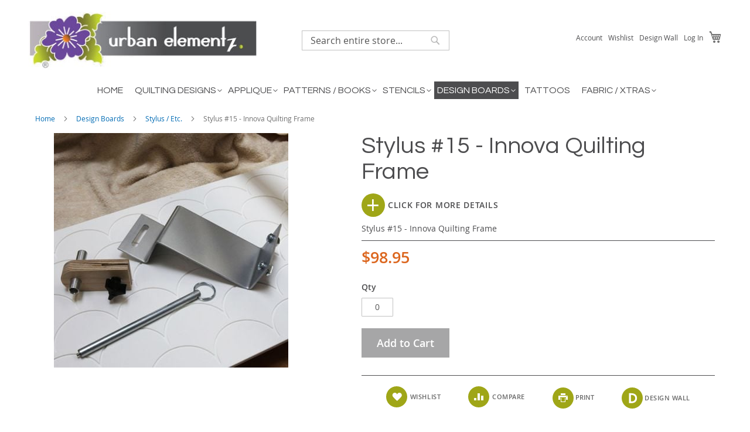

--- FILE ---
content_type: text/html; charset=UTF-8
request_url: https://www.urbanelementz.com/design-boards/stylus-etc/stylus-15-innova-quilting-frame.html
body_size: 15782
content:
<!doctype html>
<html lang="en">
    <head prefix="og: http://ogp.me/ns# fb: http://ogp.me/ns/fb# product: http://ogp.me/ns/product#">
        <script>
    var LOCALE = 'en\u002DUS';
    var BASE_URL = 'https\u003A\u002F\u002Fwww.urbanelementz.com\u002F';
    var require = {
        'baseUrl': 'https\u003A\u002F\u002Fwww.urbanelementz.com\u002Fstatic\u002Fversion1757607769\u002Ffrontend\u002FRazoyo\u002Furbanel\u002Fen_US'
    };</script>        <meta charset="utf-8"/>
<meta name="title" content="Stylus #15 - Innova Quilting Frame"/>
<meta name="description" content="Stylus #15 - Innova Quilting Frame"/>
<meta name="keywords" content="Stylus #15 - Innova Quilting Frame"/>
<meta name="robots" content="INDEX,FOLLOW"/>
<meta name="viewport" content="width=device-width, initial-scale=1 maximum-scale=1.0"/>
<meta name="format-detection" content="telephone=no"/>
<title>Stylus #15 - Innova Quilting Frame</title>
<link  rel="stylesheet" type="text/css"  media="all" href="https://www.urbanelementz.com/static/version1757607769/frontend/Razoyo/urbanel/en_US/mage/calendar.css" />
<link  rel="stylesheet" type="text/css"  media="all" href="https://www.urbanelementz.com/static/version1757607769/frontend/Razoyo/urbanel/en_US/Sparsh_Faq/css/faq.css" />
<link  rel="stylesheet" type="text/css"  media="all" href="https://www.urbanelementz.com/static/version1757607769/frontend/Razoyo/urbanel/en_US/css/styles-m.css" />
<link  rel="stylesheet" type="text/css"  media="all" href="https://www.urbanelementz.com/static/version1757607769/frontend/Razoyo/urbanel/en_US/mage/gallery/gallery.css" />
<link  rel="stylesheet" type="text/css"  media="all" href="https://www.urbanelementz.com/static/version1757607769/frontend/Razoyo/urbanel/en_US/Amasty_BannersLite/css/style.css" />
<link  rel="stylesheet" type="text/css"  media="all" href="https://www.urbanelementz.com/static/version1757607769/frontend/Razoyo/urbanel/en_US/Amasty_Promo/css/banner.css" />
<link  rel="stylesheet" type="text/css"  media="all" href="https://www.urbanelementz.com/static/version1757607769/frontend/Razoyo/urbanel/en_US/Solwin_Printpage/css/printpage.css" />
<link  rel="stylesheet" type="text/css"  media="all" href="https://www.urbanelementz.com/static/version1757607769/frontend/Razoyo/urbanel/en_US/css/product.css" />
<link  rel="stylesheet" type="text/css"  rel="stylesheet" type="text/css" href="https://www.urbanelementz.com/static/version1757607769/frontend/Razoyo/urbanel/en_US/Razoyo_Slider/css/swiper.min.css" />
<link  rel="stylesheet" type="text/css"  rel="stylesheet" type="text/css" href="https://www.urbanelementz.com/static/version1757607769/frontend/Razoyo/urbanel/en_US/Razoyo_Slider/css/swiper-custom.css" />
<link  rel="stylesheet" type="text/css"  media="screen and (min-width: 768px)" href="https://www.urbanelementz.com/static/version1757607769/frontend/Razoyo/urbanel/en_US/css/styles-l.css" />
<link  rel="stylesheet" type="text/css"  media="print" href="https://www.urbanelementz.com/static/version1757607769/frontend/Razoyo/urbanel/en_US/css/print.css" />
<script  type="text/javascript"  src="https://www.urbanelementz.com/static/version1757607769/frontend/Razoyo/urbanel/en_US/requirejs/require.js"></script>
<script  type="text/javascript"  src="https://www.urbanelementz.com/static/version1757607769/frontend/Razoyo/urbanel/en_US/mage/requirejs/mixins.js"></script>
<script  type="text/javascript"  src="https://www.urbanelementz.com/static/version1757607769/frontend/Razoyo/urbanel/en_US/requirejs-config.js"></script>
<script  type="text/javascript"  type="text/javascript" async="async" src="https://platform-api.sharethis.com/js/sharethis.js#property=5f22f935a80399001233c418&product=sop"></script>
<link rel="preload" as="font" crossorigin="anonymous" href="https://www.urbanelementz.com/static/version1757607769/frontend/Razoyo/urbanel/en_US/fonts/opensans/light/opensans-300.woff2" />
<link rel="preload" as="font" crossorigin="anonymous" href="https://www.urbanelementz.com/static/version1757607769/frontend/Razoyo/urbanel/en_US/fonts/opensans/regular/opensans-400.woff2" />
<link rel="preload" as="font" crossorigin="anonymous" href="https://www.urbanelementz.com/static/version1757607769/frontend/Razoyo/urbanel/en_US/fonts/opensans/semibold/opensans-600.woff2" />
<link rel="preload" as="font" crossorigin="anonymous" href="https://www.urbanelementz.com/static/version1757607769/frontend/Razoyo/urbanel/en_US/fonts/opensans/bold/opensans-700.woff2" />
<link rel="preload" as="font" crossorigin="anonymous" href="https://www.urbanelementz.com/static/version1757607769/frontend/Razoyo/urbanel/en_US/fonts/Luma-Icons.woff2" />
<link  rel="stylesheet" type="text/css" href="https://fonts.googleapis.com/css2?family=Questrial" />
<link  rel="icon" type="image/x-icon" href="https://www.urbanelementz.com/media/favicon/stores/1/favicon32x32.png" />
<link  rel="shortcut icon" type="image/x-icon" href="https://www.urbanelementz.com/media/favicon/stores/1/favicon32x32.png" />
<link  rel="canonical" href="https://www.urbanelementz.com/stylus-15-innova-quilting-frame.html" />
<meta name="p:domain_verify" content="6ce2cfcc418dcbb573ed1a7d69f754c6"/>        <script>
    document.addEventListener("DOMContentLoaded", function () {
        const inputsHoneySpamCheckTimeSubmit = document.querySelectorAll('input[name="honey_spam_start_timestamp"]');
        window.jajumaHoneySpamTimeCheck = {};
        inputsHoneySpamCheckTimeSubmit.forEach(input => {
            const closestForm = input.closest('form');
            if (closestForm) {
                // Extract the form identifier or generate a random one if not available
                const honeySpamFormInput = closestForm.querySelector('input[name="honey_spam_form"]');
                const valueHoneySpamForm = honeySpamFormInput ? honeySpamFormInput.value : Math.random().toString(36).substring(2, 10);
                window.jajumaHoneySpamTimeCheck[valueHoneySpamForm] = '';
                const inputsHoneySpamCheck = closestForm.querySelectorAll('input:not([type="hidden"]), textarea');
                inputsHoneySpamCheck.forEach(inputForm => {
                    inputForm.addEventListener('focus', function () {
                        if (!window.jajumaHoneySpamTimeCheck[valueHoneySpamForm]) {
                            window.jajumaHoneySpamTimeCheck[valueHoneySpamForm] = Date.now();
                        }
                    });
                });
                                    closestForm.onsubmit = async function() {
                        if (window.jajumaHoneySpamTimeCheck[valueHoneySpamForm]) {
                            const inputTimeStartCheck = closestForm.querySelector('input[name="honey_spam_start_timestamp"]');
                            inputTimeStartCheck.value = window.jajumaHoneySpamTimeCheck[valueHoneySpamForm];
                        }
                        closestForm.submit();
                    };
                            }
        });
    });
</script><!-- BEGIN GOOGLE ANALYTICS CODE -->
<script type="text/x-magento-init">
{
    "*": {
        "Magento_GoogleAnalytics/js/google-analytics": {
            "isCookieRestrictionModeEnabled": 0,
            "currentWebsite": 1,
            "cookieName": "user_allowed_save_cookie",
            "ordersTrackingData": [],
            "pageTrackingData": {"optPageUrl":"","isAnonymizedIpActive":false,"accountId":"UA-2054166-9"}        }
    }
}
</script>
<!-- END GOOGLE ANALYTICS CODE -->
    <script type="text/x-magento-init">
        {
            "*": {
                "Magento_PageCache/js/form-key-provider": {
                    "isPaginationCacheEnabled":
                        0                }
            }
        }
    </script>

<!--Custom Style-->
    <!-- Google Tag Manager -->
    <script>(function(w,d,s,l,i){w[l]=w[l]||[];w[l].push({'gtm.start':
    new Date().getTime(),event:'gtm.js'});var f=d.getElementsByTagName(s)[0],
    j=d.createElement(s),dl=l!='dataLayer'?'&l='+l:'';j.async=true;j.src=
    'https://www.googletagmanager.com/gtm.js?id='+i+dl;f.parentNode.insertBefore(j,f);
    })(window,document,'script','dataLayer','GTM-PSDT59L');</script>
    <!-- End Google Tag Manager -->

<meta property="og:type" content="product" />
<meta property="og:title"
      content="Stylus&#x20;&#x23;15&#x20;-&#x20;Innova&#x20;Quilting&#x20;Frame" />
<meta property="og:image"
      content="https://www.urbanelementz.com/media/catalog/product/cache/45f15b3829216b9a01a8e90e96ff2cb2/s/t/stylus-15-innova.jpg" />
<meta property="og:description"
      content="&#x20;Stylus&#x20;&#x23;15&#x20;-&#x20;Innova&#x20;Quilting&#x20;Frame&#x20;&#x0D;&#x0A;" />
<meta property="og:url" content="https://www.urbanelementz.com/stylus-15-innova-quilting-frame.html" />
    <meta property="product:price:amount" content="98.95"/>
    <meta property="product:price:currency"
      content="USD"/>
<script>
require(['jquery', 'domReady!'],function($){
    window.dataLayer = window.dataLayer || [];
    window.dataLayer.push({
        'event': 'view_item',
        'currency': 'USD',
        'value': 98.95,
        'ecommerce': {
            'items': [{
                'item_id': "Stylus #15",
                'item_name': "Stylus #15 - Innova Quilting Frame"
            }]
        }
    });
});
</script>
    </head>
    <body data-container="body"
          data-mage-init='{"loaderAjax": {}, "loader": { "icon": "https://www.urbanelementz.com/static/version1757607769/frontend/Razoyo/urbanel/en_US/images/loader-2.gif"}}'
        id="html-body" itemtype="http://schema.org/Product" itemscope="itemscope" class="catalog-product-view product-stylus-15-innova-quilting-frame categorypath-design-boards-stylus-etc category-stylus-etc page-layout-1column">
            <!-- Google Tag Manager (noscript) -->
    <noscript><iframe src="https://www.googletagmanager.com/ns.html?id=GTM-PSDT59L"
    height="0" width="0" style="display:none;visibility:hidden"></iframe></noscript>
    <!-- End Google Tag Manager (noscript) -->

<script type="text/x-magento-init">
    {
        "*": {
            "Magento_PageBuilder/js/widget-initializer": {
                "config": {"[data-content-type=\"slider\"][data-appearance=\"default\"]":{"Magento_PageBuilder\/js\/content-type\/slider\/appearance\/default\/widget":false},"[data-content-type=\"map\"]":{"Magento_PageBuilder\/js\/content-type\/map\/appearance\/default\/widget":false},"[data-content-type=\"row\"]":{"Magento_PageBuilder\/js\/content-type\/row\/appearance\/default\/widget":false},"[data-content-type=\"tabs\"]":{"Magento_PageBuilder\/js\/content-type\/tabs\/appearance\/default\/widget":false},"[data-content-type=\"slide\"]":{"Magento_PageBuilder\/js\/content-type\/slide\/appearance\/default\/widget":{"buttonSelector":".pagebuilder-slide-button","showOverlay":"hover","dataRole":"slide"}},"[data-content-type=\"banner\"]":{"Magento_PageBuilder\/js\/content-type\/banner\/appearance\/default\/widget":{"buttonSelector":".pagebuilder-banner-button","showOverlay":"hover","dataRole":"banner"}},"[data-content-type=\"buttons\"]":{"Magento_PageBuilder\/js\/content-type\/buttons\/appearance\/inline\/widget":false},"[data-content-type=\"products\"][data-appearance=\"carousel\"]":{"Magento_PageBuilder\/js\/content-type\/products\/appearance\/carousel\/widget":false}},
                "breakpoints": {"desktop":{"label":"Desktop","stage":true,"default":true,"class":"desktop-switcher","icon":"Magento_PageBuilder::css\/images\/switcher\/switcher-desktop.svg","conditions":{"min-width":"1024px"},"options":{"products":{"default":{"slidesToShow":"5"}}}},"tablet":{"conditions":{"max-width":"1024px","min-width":"768px"},"options":{"products":{"default":{"slidesToShow":"4"},"continuous":{"slidesToShow":"3"}}}},"mobile":{"label":"Mobile","stage":true,"class":"mobile-switcher","icon":"Magento_PageBuilder::css\/images\/switcher\/switcher-mobile.svg","media":"only screen and (max-width: 768px)","conditions":{"max-width":"768px","min-width":"640px"},"options":{"products":{"default":{"slidesToShow":"3"}}}},"mobile-small":{"conditions":{"max-width":"640px"},"options":{"products":{"default":{"slidesToShow":"2"},"continuous":{"slidesToShow":"1"}}}}}            }
        }
    }
</script>

<div class="cookie-status-message" id="cookie-status">
    The store will not work correctly in the case when cookies are disabled.</div>
<script type="text&#x2F;javascript">document.querySelector("#cookie-status").style.display = "none";</script>
<script type="text/x-magento-init">
    {
        "*": {
            "cookieStatus": {}
        }
    }
</script>

<script type="text/x-magento-init">
    {
        "*": {
            "mage/cookies": {
                "expires": null,
                "path": "\u002F",
                "domain": ".www.urbanelementz.com",
                "secure": true,
                "lifetime": "86400"
            }
        }
    }
</script>
    <noscript>
        <div class="message global noscript">
            <div class="content">
                <p>
                    <strong>JavaScript seems to be disabled in your browser.</strong>
                    <span>
                        For the best experience on our site, be sure to turn on Javascript in your browser.                    </span>
                </p>
            </div>
        </div>
    </noscript>

<script>
    window.cookiesConfig = window.cookiesConfig || {};
    window.cookiesConfig.secure = true;
</script><script>    require.config({
        map: {
            '*': {
                wysiwygAdapter: 'mage/adminhtml/wysiwyg/tiny_mce/tinymceAdapter'
            }
        }
    });</script><script>    require.config({
        paths: {
            googleMaps: 'https\u003A\u002F\u002Fmaps.googleapis.com\u002Fmaps\u002Fapi\u002Fjs\u003Fv\u003D3\u0026key\u003D'
        },
        config: {
            'Magento_PageBuilder/js/utils/map': {
                style: '',
            },
            'Magento_PageBuilder/js/content-type/map/preview': {
                apiKey: '',
                apiKeyErrorMessage: 'You\u0020must\u0020provide\u0020a\u0020valid\u0020\u003Ca\u0020href\u003D\u0027https\u003A\u002F\u002Fwww.urbanelementz.com\u002Fadminhtml\u002Fsystem_config\u002Fedit\u002Fsection\u002Fcms\u002F\u0023cms_pagebuilder\u0027\u0020target\u003D\u0027_blank\u0027\u003EGoogle\u0020Maps\u0020API\u0020key\u003C\u002Fa\u003E\u0020to\u0020use\u0020a\u0020map.'
            },
            'Magento_PageBuilder/js/form/element/map': {
                apiKey: '',
                apiKeyErrorMessage: 'You\u0020must\u0020provide\u0020a\u0020valid\u0020\u003Ca\u0020href\u003D\u0027https\u003A\u002F\u002Fwww.urbanelementz.com\u002Fadminhtml\u002Fsystem_config\u002Fedit\u002Fsection\u002Fcms\u002F\u0023cms_pagebuilder\u0027\u0020target\u003D\u0027_blank\u0027\u003EGoogle\u0020Maps\u0020API\u0020key\u003C\u002Fa\u003E\u0020to\u0020use\u0020a\u0020map.'
            },
        }
    });</script><script>
    require.config({
        shim: {
            'Magento_PageBuilder/js/utils/map': {
                deps: ['googleMaps']
            }
        }
    });</script><script>
require(['jquery', 'domReady!'],function($){
    var cartButton = document.getElementById("product-addtocart-button");
    if (cartButton) {
        cartButton.addEventListener("click", function () {
            window.dataLayer = window.dataLayer || [];
            window.dataLayer.push({
                'event': 'add_to_cart',
                'currency': 'USD',
                'value': 98.95,
                'ecommerce': {
                    'items': [{
                        'item_id': "Stylus #15",
                        'item_name': "Stylus #15 - Innova Quilting Frame"
                    }]
                }
            });
        });
    }
});
</script>
<div class="page-wrapper"><header class="page-header"><div class="panel wrapper"><div class="panel header"><a class="action skip contentarea"
   href="#contentarea">
    <span>
        Skip to Content    </span>
</a>
<ul class="header links"><div data-bind="scope: 'customer'">
        <li class="greet welcome">
        <!-- ko if: customer().fullname  -->
        <span class="logged-in"
              data-bind="text: new String('Welcome, %1!').replace('%1', customer().fullname)">
        </span>
        <!-- /ko -->
        <!-- ko ifnot: customer().fullname  -->
        <span class="not-logged-in"
              data-bind='html:""'></span>
                <!-- /ko -->
    </li>
        <li class="my-account">
        <a href="/customer/account/">
            <span class="logged-in">My Account</span>
        </a>
    </li>
    <li class="wishlist">
        <a href="/wishlist/">
            <span class="logged-in">Wishlist</span>
        </a>
    </li>
    <li class="designwall">
        <a href="/designwall">
            <span class="logged-in">Design Wall</span>
        </a>
    </li>
    <!-- ko if: customer().fullname  -->
    <li class="logout authorization-link">
        <a href="/customer/account/logout/">
            <span class="logged-in">Log out</span>
        </a>
    </li>
    <!-- /ko -->
        <script type="text/x-magento-init">
    {
        "*": {
            "Magento_Ui/js/core/app": {
                "components": {
                    "customer": {
                        "component": "Magento_Customer/js/view/customer"
                    }
                }
            }
        }
    }
    </script>
</div>
        <li class="nav item " data-aw-store-credit-block-name="aw_store_credit.header.links.balance"></li>

<li class="link authorization-link" data-label="or">
    <a href="https://www.urbanelementz.com/customer/account/login/"        >Log In</a>
</li>
<li><a href="https://www.urbanelementz.com/customer/account/create/" id="idsscdhmu8" >Create an Account</a></li></ul></div></div><div class="header content"><span data-action="toggle-nav" class="action nav-toggle"><span>Toggle Nav</span></span>
<a
    class="col-4 logo"
    href="https://www.urbanelementz.com/"
    title="Urban&#x20;Elementz"
    aria-label="store logo">
    <img src="https://www.urbanelementz.com/media/logo/stores/1/Single-Flower-Grey-Bar-WEB-TOP-LOGO.jpg"
         title="Urban&#x20;Elementz"
         alt="Urban&#x20;Elementz"
            width="400"            height="100"    />
</a>
<div class="col-4 block block-search">
    <div class="block block-title"><strong>Search</strong></div>
    <div class="block block-content">
        <form class="form minisearch" id="search_mini_form" action="https://www.urbanelementz.com/catalogsearch/result/" method="get">
            <div class="field search">
                <label class="label" for="search" data-role="minisearch-label">
                    <span>Search</span>
                </label>
                <div class="control">
                    <input id="search"
                           data-mage-init='{"quickSearch":{
                                "formSelector":"#search_mini_form",
                                "url":"https://www.urbanelementz.com/search/ajax/suggest/",
                                "destinationSelector":"#search_autocomplete",
                                "minSearchLength":"1"}
                           }'
                           type="text"
                           name="q"
                           value=""
                           placeholder="Search&#x20;entire&#x20;store..."
                           class="input-text"
                           maxlength="128"
                           role="combobox"
                           aria-haspopup="false"
                           aria-autocomplete="both"
                           autocomplete="off"
                           aria-expanded="false"/>
                    <div id="search_autocomplete" class="search-autocomplete"></div>
                    <div class="nested">
    <a class="action advanced" href="https://www.urbanelementz.com/catalogsearch/advanced/" data-action="advanced-search">
        Advanced Search    </a>
</div>
                </div>
            </div>
            <div class="actions">
                <button type="submit"
                    title="Search"
                    class="action search"
                    aria-label="Search"
                >
                    <span>Search</span>
                </button>
            </div>
        </form>
    </div>
</div>
<div class="col-4 links"><div class="header-links"><ul class="header-links-top"><li class="link wishlist" data-bind="scope: 'wishlist'">
    <a href="https://www.urbanelementz.com/wishlist/">Wishlist        <!-- ko if: wishlist().counter -->
        <span data-bind="text: wishlist().counter" class="counter qty"></span>
        <!-- /ko -->
    </a>
</li>
<script type="text/x-magento-init">
    {
        "*": {
            "Magento_Ui/js/core/app": {
                "components": {
                    "wishlist": {
                        "component": "Magento_Wishlist/js/view/wishlist"
                    }
                }
            }
        }
    }

</script>
<li class="link authorization-link" data-label="or">
    <a href="https://www.urbanelementz.com/customer/account/login/"        >Log In</a>
</li>
<li  class="item link compare" data-bind="scope: 'compareProducts'" data-role="compare-products-link">
    <a class="action compare no-display" title="Compare&#x20;Products"
       data-bind="attr: {'href': compareProducts().listUrl}, css: {'no-display': !compareProducts().count}"
    >
                Compare        <span class="counter qty" data-bind="text: compareProducts().countCaption"></span>
    </a>
</li>
<script type="text/x-magento-init">
{"[data-role=compare-products-link]": {"Magento_Ui/js/core/app": {"components":{"compareProducts":{"component":"Magento_Catalog\/js\/view\/compare-products"}}}}}
</script>
<li>
    <a href="/designwall">
        Design Wall
    </a>
</li>
<li data-block="minicart" class="minicart-wrapper">
    <a class="action showcart" href="https://www.urbanelementz.com/checkout/cart/"
       data-bind="scope: 'minicart_content'">
        <span class="text">My Cart</span>
        <span class="counter qty empty"
              data-bind="css: { empty: !!getCartParam('summary_count') == false && !isLoading() }, blockLoader: isLoading">
            <span class="counter-number"><!-- ko text: getCartParam('summary_count') --><!-- /ko --></span>
            <span class="counter-label">
            <!-- ko if: getCartParam('summary_count') -->
                <!-- ko text: getCartParam('summary_count') --><!-- /ko -->
                <!-- ko i18n: 'items' --><!-- /ko -->
            <!-- /ko -->
            </span>
        </span>
    </a>
            <div class="block block-minicart"
             data-role="dropdownDialog"
             data-mage-init='{"dropdownDialog":{
                "appendTo":"[data-block=minicart]",
                "triggerTarget":".showcart",
                "timeout": "2000",
                "closeOnMouseLeave": false,
                "closeOnEscape": true,
                "triggerClass":"active",
                "parentClass":"active",
                "buttons":[]}}'>
            <div id="minicart-content-wrapper" data-bind="scope: 'minicart_content'">
                <!-- ko template: getTemplate() --><!-- /ko -->
            </div>
                    </div>
        <script>
        window.checkout = {"shoppingCartUrl":"https:\/\/www.urbanelementz.com\/checkout\/cart\/","checkoutUrl":"https:\/\/www.urbanelementz.com\/checkout\/","updateItemQtyUrl":"https:\/\/www.urbanelementz.com\/checkout\/sidebar\/updateItemQty\/","removeItemUrl":"https:\/\/www.urbanelementz.com\/checkout\/sidebar\/removeItem\/","imageTemplate":"Magento_Catalog\/product\/image_with_borders","baseUrl":"https:\/\/www.urbanelementz.com\/","minicartMaxItemsVisible":5,"websiteId":"1","maxItemsToDisplay":10,"storeId":"1","storeGroupId":"1","customerLoginUrl":"https:\/\/www.urbanelementz.com\/customer\/account\/login\/","isRedirectRequired":false,"autocomplete":"off","captcha":{"user_login":{"isCaseSensitive":false,"imageHeight":50,"imageSrc":"","refreshUrl":"https:\/\/www.urbanelementz.com\/captcha\/refresh\/","isRequired":false,"timestamp":1764293667}}};
    </script>
    <script type="text/x-magento-init">
    {
        "[data-block='minicart']": {
            "Magento_Ui/js/core/app": {"components":{"minicart_content":{"children":{"subtotal.container":{"children":{"subtotal":{"children":{"subtotal.totals":{"config":{"display_cart_subtotal_incl_tax":0,"display_cart_subtotal_excl_tax":1,"template":"Magento_Tax\/checkout\/minicart\/subtotal\/totals"},"children":{"subtotal.totals.msrp":{"component":"Magento_Msrp\/js\/view\/checkout\/minicart\/subtotal\/totals","config":{"displayArea":"minicart-subtotal-hidden","template":"Magento_Msrp\/checkout\/minicart\/subtotal\/totals"}}},"component":"Magento_Tax\/js\/view\/checkout\/minicart\/subtotal\/totals"}},"component":"uiComponent","config":{"template":"Magento_Checkout\/minicart\/subtotal"}}},"component":"uiComponent","config":{"displayArea":"subtotalContainer"}},"item.renderer":{"component":"Magento_Checkout\/js\/view\/cart-item-renderer","config":{"displayArea":"defaultRenderer","template":"Magento_Checkout\/minicart\/item\/default"},"children":{"item.image":{"component":"Magento_Catalog\/js\/view\/image","config":{"template":"Magento_Catalog\/product\/image","displayArea":"itemImage"}},"checkout.cart.item.price.sidebar":{"component":"uiComponent","config":{"template":"Magento_Checkout\/minicart\/item\/price","displayArea":"priceSidebar"}}}},"extra_info":{"component":"uiComponent","config":{"displayArea":"extraInfo"}},"promotion":{"component":"uiComponent","config":{"displayArea":"promotion"}}},"config":{"itemRenderer":{"default":"defaultRenderer","simple":"defaultRenderer","virtual":"defaultRenderer"},"template":"Magento_Checkout\/minicart\/content"},"component":"Magento_Checkout\/js\/view\/minicart"}},"types":[]}        },
        "*": {
            "Magento_Ui/js/block-loader": "https\u003A\u002F\u002Fwww.urbanelementz.com\u002Fstatic\u002Fversion1757607769\u002Ffrontend\u002FRazoyo\u002Furbanel\u002Fen_US\u002Fimages\u002Floader\u002D1.gif"
        }
    }
    </script>
</li>
</ul><ul class="header links"><li><a href="https://www.urbanelementz.com/customer/account/" id="id5Y5gaG8H" >Account</a></li><li class="link wishlist" data-bind="scope: 'wishlist'">
    <a href="https://www.urbanelementz.com/wishlist/">Wishlist        <!-- ko if: wishlist().counter -->
        <span data-bind="text: wishlist().counter" class="counter qty"></span>
        <!-- /ko -->
    </a>
</li>
<script type="text/x-magento-init">
    {
        "*": {
            "Magento_Ui/js/core/app": {
                "components": {
                    "wishlist": {
                        "component": "Magento_Wishlist/js/view/wishlist"
                    }
                }
            }
        }
    }

</script>
</ul></div></div></div></header>    <div class="sections nav-sections">
                <div class="section-items nav-sections-items"
             data-mage-init='{"tabs":{"openedState":"active"}}'>
                                            <div class="section-item-title nav-sections-item-title"
                     data-role="collapsible">
                    <a class="nav-sections-item-switch"
                       data-toggle="switch" href="#store.menu">
                        Menu                    </a>
                </div>
                <div class="section-item-content nav-sections-item-content"
                     id="store.menu"
                     data-role="content">
                    
<nav class="navigation" data-action="navigation">
    <ul data-mage-init='{"menu":{"responsive":true, "expanded":true, "position":{"my":"left top","at":"left bottom"}}}'>
        <li  class="level0 nav-1 first level-top"><a href="/"  class="level-top" ><span>Home</span></a></li><li  class="level0 nav-2 category-item level-top parent"><a href="https://www.urbanelementz.com/quilting-designs.html"  class="level-top" ><span>Quilting Designs</span></a><ul class="level0 submenu"><li  class="level1 nav-2-1 category-item first"><a href="https://www.urbanelementz.com/quilting-designs/pantographs-e2e.html" ><span>Digital / Paper - E2E Pantographs</span></a></li><li  class="level1 nav-2-2 category-item"><a href="https://www.urbanelementz.com/quilting-designs/blocks.html" ><span>Digital / Paper - Blocks</span></a></li><li  class="level1 nav-2-3 category-item"><a href="https://www.urbanelementz.com/quilting-designs/digital-paper-corners.html" ><span>Digital / Paper - Corners</span></a></li><li  class="level1 nav-2-4 category-item last"><a href="https://www.urbanelementz.com/quilting-designs/sets.html" ><span>Digital / Paper - Sets</span></a></li></ul></li><li  class="level0 nav-3 category-item level-top parent"><a href="https://www.urbanelementz.com/applique-elementz.html"  class="level-top" ><span>Applique</span></a><ul class="level0 submenu"><li  class="level1 nav-3-1 category-item first"><a href="https://www.urbanelementz.com/applique-elementz/applique-elementz-quilts.html" ><span>Applique - Quilts</span></a></li><li  class="level1 nav-3-2 category-item"><a href="https://www.urbanelementz.com/applique-elementz/applique-elementz-projects.html" ><span>Applique - Projects</span></a></li><li  class="level1 nav-3-3 category-item last"><a href="https://www.urbanelementz.com/applique-elementz/applique-elementz-extra-elementz.html" ><span>Applique - Extra Elementz</span></a></li></ul></li><li  class="level0 nav-4 category-item level-top parent"><a href="https://www.urbanelementz.com/patterns-books.html"  class="level-top" ><span>Patterns / Books</span></a><ul class="level0 submenu"><li  class="level1 nav-4-1 category-item first"><a href="https://www.urbanelementz.com/patterns-books/patterns-applique.html" ><span>Patterns - Applique</span></a></li><li  class="level1 nav-4-2 category-item"><a href="https://www.urbanelementz.com/patterns-books/patterns-piecing.html" ><span>Patterns - Piecing</span></a></li><li  class="level1 nav-4-3 category-item last"><a href="https://www.urbanelementz.com/patterns-books/books.html" ><span>Books</span></a></li></ul></li><li  class="level0 nav-5 category-item level-top parent"><a href="https://www.urbanelementz.com/stencils.html"  class="level-top" ><span>Stencils</span></a><ul class="level0 submenu"><li  class="level1 nav-5-1 category-item first"><a href="https://www.urbanelementz.com/stencils/stencils-borders-overalls.html" ><span>Stencils - Borders / Overalls</span></a></li><li  class="level1 nav-5-2 category-item last"><a href="https://www.urbanelementz.com/stencils/stencils-blocks.html" ><span>Stencils - Blocks</span></a></li></ul></li><li  class="level0 nav-6 category-item has-active level-top parent"><a href="https://www.urbanelementz.com/design-boards.html"  class="level-top" ><span>Design Boards</span></a><ul class="level0 submenu"><li  class="level1 nav-6-1 category-item first"><a href="https://www.urbanelementz.com/design-boards/design-boards-borders-overalls.html" ><span>Boards - Borders / Overalls</span></a></li><li  class="level1 nav-6-2 category-item"><a href="https://www.urbanelementz.com/design-boards/design-boards-blocks.html" ><span>Boards - Blocks</span></a></li><li  class="level1 nav-6-3 category-item active last"><a href="https://www.urbanelementz.com/design-boards/stylus-etc.html" ><span>Stylus / Etc.</span></a></li></ul></li><li  class="level0 nav-7 category-item level-top"><a href="https://www.urbanelementz.com/tattoo-elementz.html"  class="level-top" ><span>Tattoos</span></a></li><li  class="level0 nav-8 category-item last level-top parent"><a href="https://www.urbanelementz.com/other-products.html"  class="level-top" ><span>Fabric / Xtras</span></a><ul class="level0 submenu"><li  class="level1 nav-8-1 category-item first"><a href="https://www.urbanelementz.com/other-products/catalogs-gift-cards.html" ><span>Catalogs / Gift Cards</span></a></li><li  class="level1 nav-8-2 category-item"><a href="https://www.urbanelementz.com/other-products/fabric.html" ><span>Fabric</span></a></li><li  class="level1 nav-8-3 category-item"><a href="https://www.urbanelementz.com/other-products/misc-supplies.html" ><span>Miracle Chalk / Misc. Supplies</span></a></li><li  class="level1 nav-8-4 category-item last"><a href="https://www.urbanelementz.com/other-products/pantograph-gridz-5.html" ><span>Pantograph Gridz</span></a></li></ul></li>            </ul>
</nav>
                </div>
                                            <div class="section-item-title nav-sections-item-title"
                     data-role="collapsible">
                    <a class="nav-sections-item-switch"
                       data-toggle="switch" href="#store.links">
                        Account                    </a>
                </div>
                <div class="section-item-content nav-sections-item-content"
                     id="store.links"
                     data-role="content">
                    <!-- Account links -->                </div>
                                    </div>
    </div>
<div class="breadcrumbs"></div>
<script type="text/x-magento-init">
    {
        ".breadcrumbs": {
            "breadcrumbs": {"categoryUrlSuffix":".html","useCategoryPathInUrl":1,"product":"Stylus #15 - Innova Quilting Frame"}        }
    }
</script>
<main id="maincontent" class="page-main"><a id="contentarea" tabindex="-1"></a>
<div class="page messages"><div data-placeholder="messages"></div>
<div data-bind="scope: 'messages'">
    <!-- ko if: cookieMessages && cookieMessages.length > 0 -->
    <div aria-atomic="true" role="alert" data-bind="foreach: { data: cookieMessages, as: 'message' }" class="messages">
        <div data-bind="attr: {
            class: 'message-' + message.type + ' ' + message.type + ' message',
            'data-ui-id': 'message-' + message.type
        }">
            <div data-bind="html: $parent.prepareMessageForHtml(message.text)"></div>
        </div>
    </div>
    <!-- /ko -->

    <!-- ko if: messages().messages && messages().messages.length > 0 -->
    <div aria-atomic="true" role="alert" class="messages" data-bind="foreach: {
        data: messages().messages, as: 'message'
    }">
        <div data-bind="attr: {
            class: 'message-' + message.type + ' ' + message.type + ' message',
            'data-ui-id': 'message-' + message.type
        }">
            <div data-bind="html: $parent.prepareMessageForHtml(message.text)"></div>
        </div>
    </div>
    <!-- /ko -->
</div>
<script type="text/x-magento-init">
    {
        "*": {
            "Magento_Ui/js/core/app": {
                "components": {
                        "messages": {
                            "component": "Magento_Theme/js/view/messages"
                        }
                    }
                }
            }
    }
</script>
</div><div class="columns"><div class="column main">    
<div class="product media"><a id="gallery-prev-area" tabindex="-1"></a>
<div class="action-skip-wrapper"><a class="action skip gallery-next-area"
   href="#gallery-next-area">
    <span>
        Skip to the end of the images gallery    </span>
</a>
</div>

<div class="gallery-container round-stickers"> 
    <div class="gallery-placeholder _block-content-loading" data-gallery-role="gallery-placeholder">
                        <img
            itemprop="image"
            alt="main product photo"
            class="gallery-placeholder__image"
            src="https://www.urbanelementz.com/media/catalog/product/cache/d6df799432c85d7ad2c7a9e4e60732c5/s/t/stylus-15-innova.jpg"
        />
    </div>
            </div>

<script type="text/x-magento-init">
    {
        "[data-gallery-role=gallery-placeholder]": {
            "mage/gallery/gallery": {
                "mixins":["magnifier/magnify"],
                "magnifierOpts": {"fullscreenzoom":"20","top":"","left":"","width":"","height":"","eventType":"hover","enabled":false,"mode":"outside"},
                "data": [{"thumb":"https:\/\/www.urbanelementz.com\/media\/catalog\/product\/cache\/6df45edeb477fece272cb12d582bd5ba\/s\/t\/stylus-15-innova.jpg","img":"https:\/\/www.urbanelementz.com\/media\/catalog\/product\/cache\/d6df799432c85d7ad2c7a9e4e60732c5\/s\/t\/stylus-15-innova.jpg","full":"https:\/\/www.urbanelementz.com\/media\/catalog\/product\/cache\/7909677b513d592503e6a5903e599ea8\/s\/t\/stylus-15-innova.jpg","caption":"Stylus #15 - Innova Quilting Frame","position":"5","isMain":true,"type":"image","videoUrl":null},{"thumb":"https:\/\/www.urbanelementz.com\/media\/catalog\/product\/cache\/6df45edeb477fece272cb12d582bd5ba\/s\/t\/stylus-15-innova-2.jpg","img":"https:\/\/www.urbanelementz.com\/media\/catalog\/product\/cache\/d6df799432c85d7ad2c7a9e4e60732c5\/s\/t\/stylus-15-innova-2.jpg","full":"https:\/\/www.urbanelementz.com\/media\/catalog\/product\/cache\/7909677b513d592503e6a5903e599ea8\/s\/t\/stylus-15-innova-2.jpg","caption":"Stylus #15 - Innova Quilting Frame","position":"6","isMain":false,"type":"image","videoUrl":null},{"thumb":"https:\/\/www.urbanelementz.com\/media\/catalog\/product\/cache\/6df45edeb477fece272cb12d582bd5ba\/s\/t\/stylus-15-innova-3.jpg","img":"https:\/\/www.urbanelementz.com\/media\/catalog\/product\/cache\/d6df799432c85d7ad2c7a9e4e60732c5\/s\/t\/stylus-15-innova-3.jpg","full":"https:\/\/www.urbanelementz.com\/media\/catalog\/product\/cache\/7909677b513d592503e6a5903e599ea8\/s\/t\/stylus-15-innova-3.jpg","caption":"Stylus #15 - Innova Quilting Frame","position":"7","isMain":false,"type":"image","videoUrl":null},{"thumb":"https:\/\/www.urbanelementz.com\/media\/catalog\/product\/cache\/6df45edeb477fece272cb12d582bd5ba\/s\/t\/stylus-15-innova-4.jpg","img":"https:\/\/www.urbanelementz.com\/media\/catalog\/product\/cache\/d6df799432c85d7ad2c7a9e4e60732c5\/s\/t\/stylus-15-innova-4.jpg","full":"https:\/\/www.urbanelementz.com\/media\/catalog\/product\/cache\/7909677b513d592503e6a5903e599ea8\/s\/t\/stylus-15-innova-4.jpg","caption":"Stylus #15 - Innova Quilting Frame","position":"8","isMain":false,"type":"image","videoUrl":null}],
                "options": {"nav":"thumbs","loop":true,"keyboard":true,"arrows":true,"allowfullscreen":true,"showCaption":true,"width":400,"thumbwidth":78,"thumbheight":78,"height":400,"transitionduration":500,"transition":"slide","navarrows":true,"navtype":"slides","navdir":"horizontal"},
                "fullscreen": {"nav":"thumbs","loop":true,"navdir":"horizontal","navarrows":false,"navtype":"slides","arrows":true,"showCaption":true,"transitionduration":500,"transition":"slide"},
                 "breakpoints": {"mobile":{"conditions":{"max-width":"768px"},"options":{"options":{"nav":"dots"}}}}            }
        }
    }
</script>
<script type="text/x-magento-init">
    {
        "[data-gallery-role=gallery-placeholder]": {
            "Magento_ProductVideo/js/fotorama-add-video-events": {
                "videoData": [{"mediaType":"image","videoUrl":null,"isBase":true},{"mediaType":"image","videoUrl":null,"isBase":false},{"mediaType":"image","videoUrl":null,"isBase":false},{"mediaType":"image","videoUrl":null,"isBase":false}],
                "videoSettings": [{"playIfBase":"0","showRelated":"0","videoAutoRestart":"0"}],
                "optionsVideoData": []            }
        }
    }
</script>
<div class="action-skip-wrapper"><a class="action skip gallery-prev-area"
   href="#gallery-prev-area">
    <span>
        Skip to the beginning of the images gallery    </span>
</a>
</div><a id="gallery-next-area" tabindex="-1"></a>
</div><div class="product-info-main"><div class="page-title-wrapper&#x20;product">
    <h1 class="page-title"
                >
        <span class="base" data-ui-id="page-title-wrapper" itemprop="name">Stylus #15 - Innova Quilting Frame</span>    </h1>
    
<div class="razoyo-pbp-msg-wrapper-20456 razoyo-pbp-msg-wrapper" 
    data-mage-init='{ "razoyoPbpMsg": {"productIds": [20456], "targetTemplate": ".razoyo-pbp-msg-wrapper-"} }'> </div>

<a class="action more-details" href="#details">
    <span>CLICK FOR MORE DETAILS</span> 
</a>

<div class="product-short-description"> <p> Stylus #15 - Innova Quilting Frame </p>
 
</div>
<div style="display:none;" class='test' data-bind="mageInit: {'razoyo-add-to-cart-scroll':{}}"> </div>

</div>
<div class="product-info-price"><div class="price-box price-final_price" data-role="priceBox" data-product-id="20456" data-price-box="product-id-20456">
    

<span class="price-container price-final_price&#x20;tax&#x20;weee"
         itemprop="offers" itemscope itemtype="http://schema.org/Offer">
        <span  id="product-price-20456"                data-price-amount="98.95"
        data-price-type="finalPrice"
        class="price-wrapper "
    ><span class="price">$98.95</span></span>
                <meta itemprop="price" content="98.95" />
        <meta itemprop="priceCurrency" content="USD" />
    </span>

</div></div>        <div data-aw-store-credit-block-name="aw_store_credit.product.view.discount"></div>



<div class="product-add-form">
    <form data-product-sku="Stylus #15"
          action="https://www.urbanelementz.com/checkout/cart/add/uenc/aHR0cHM6Ly93d3cudXJiYW5lbGVtZW50ei5jb20vZGVzaWduLWJvYXJkcy9zdHlsdXMtZXRjL3N0eWx1cy0xNS1pbm5vdmEtcXVpbHRpbmctZnJhbWUuaHRtbA%2C%2C/product/20456/" method="post"
          id="product_addtocart_form">
        <input type="hidden" name="product" value="20456" />
        <input type="hidden" name="selected_configurable_option" value="" />
        <input type="hidden" name="related_product" id="related-products-field" value="" />
        <input type="hidden" name="item"  value="20456" />
        <input name="form_key" type="hidden" value="GdUR30FIJBUCSxOu" />                            <div class="box-tocart">
    <div class="fieldset">
                <div class="field qty">
            <label class="label" for="qty"><span>Qty</span></label>
            <div class="control">
                <? //@Razoyo Start ?>
                <input type="number"
                       name="qty"
                       id="qty"
                       min="0"
                       placeholder="0"
                       onfocus="this.placeholder = ''"
                       onblur="this.placeholder = '0'"
                       title="Qty"
                       class="input-text qty"
                       data-validate="&#x7B;&quot;required-number&quot;&#x3A;true,&quot;validate-item-quantity&quot;&#x3A;&#x7B;&quot;minAllowed&quot;&#x3A;0,&quot;maxAllowed&quot;&#x3A;10000&#x7D;&#x7D;"
                       />
                <? //@Razoyo End ?>
            </div>
        </div>
                <div class="actions">
            <button type="submit"
                    title="Add&#x20;to&#x20;Cart"
                    class="action primary tocart"
                    id="product-addtocart-button" disabled>
                <span>Add to Cart</span>
            </button>
            
        </div>
    </div>
</div>
<script type="text/x-magento-init">
    {
        "#product_addtocart_form": {
            "Magento_Catalog/js/validate-product": {}
        }
    }
</script>
        
                    </form>
</div>

<script type="text/x-magento-init">
    {
        "[data-role=priceBox][data-price-box=product-id-20456]": {
            "priceBox": {
                "priceConfig":  {"productId":"20456","priceFormat":{"pattern":"$%s","precision":2,"requiredPrecision":2,"decimalSymbol":".","groupSymbol":",","groupLength":3,"integerRequired":false},"tierPrices":[]}            }
        }
    }
</script>
<div class="product-social-links"><div class="product-addto-links" data-role="add-to-links">
        <a href="#"
       class="action towishlist"
       data-post='{"action":"https:\/\/www.urbanelementz.com\/wishlist\/index\/add\/","data":{"product":20456,"uenc":"aHR0cHM6Ly93d3cudXJiYW5lbGVtZW50ei5jb20vZGVzaWduLWJvYXJkcy9zdHlsdXMtZXRjL3N0eWx1cy0xNS1pbm5vdmEtcXVpbHRpbmctZnJhbWUuaHRtbA,,"}}'
       data-action="add-to-wishlist"><span>Wishlist</span></a>
<script type="text/x-magento-init">
    {
        "body": {
            "addToWishlist": {"productType":"simple","aw_giftcardInfo":"[name^=aw_gc_]"}        }
    }
</script>

<a href="#" data-post='{"action":"https:\/\/www.urbanelementz.com\/catalog\/product_compare\/add\/","data":{"product":"20456","uenc":"aHR0cHM6Ly93d3cudXJiYW5lbGVtZW50ei5jb20vZGVzaWduLWJvYXJkcy9zdHlsdXMtZXRjL3N0eWx1cy0xNS1pbm5vdmEtcXVpbHRpbmctZnJhbWUuaHRtbA,,"}}'
        data-role="add-to-links"
        class="action tocompare"><span>Compare</span></a>

<a  href="https://www.urbanelementz.com/printpage/index/index/id/20456" target="_blank" class="action printlink">
    <span>Print</span>
</a>

<form action="/designwall/product/add" method="POST">
    <input name="product_id"  type="hidden" value="20456">
    <button class="add-to-designwall action primary">
        <span class="icon icon-designwall" title="Design Wall">
            <?xml version="1.0" encoding="UTF-8" standalone="no"?>
<svg
   xmlns:dc="http://purl.org/dc/elements/1.1/"
   xmlns:cc="http://creativecommons.org/ns#"
   xmlns:rdf="http://www.w3.org/1999/02/22-rdf-syntax-ns#"
   xmlns:svg="http://www.w3.org/2000/svg"
   xmlns="http://www.w3.org/2000/svg"
   xmlns:xlink="http://www.w3.org/1999/xlink"
   xmlns:sodipodi="http://sodipodi.sourceforge.net/DTD/sodipodi-0.dtd"
   xmlns:inkscape="http://www.inkscape.org/namespaces/inkscape"
   width="27pt"
   height="27pt"
   viewBox="0 0 27 27"
   version="1.2"
   id="svg543"
   sodipodi:docname="designwallicon-resized36.svg"
   inkscape:version="1.0.1 (3bc2e813f5, 2020-09-07)">
  <sodipodi:namedview
     pagecolor="#ffffff"
     bordercolor="#666666"
     borderopacity="1"
     objecttolerance="10"
     gridtolerance="10"
     guidetolerance="10"
     inkscape:pageopacity="0"
     inkscape:pageshadow="2"
     inkscape:window-width="1192"
     inkscape:window-height="1048"
     id="namedview14"
     showgrid="false"
     inkscape:zoom="5.6452295"
     inkscape:cx="5.2258404"
     inkscape:cy="28.709735"
     inkscape:window-x="0"
     inkscape:window-y="0"
     inkscape:window-maximized="0"
     inkscape:current-layer="svg543"
     showguides="false"
     fit-margin-top="0"
     fit-margin-left="0"
     fit-margin-right="0"
     fit-margin-bottom="0" />
  <metadata
     id="metadata547">
    <rdf:RDF>
      <cc:Work
         rdf:about="">
        <dc:format>image/svg+xml</dc:format>
        <dc:type
           rdf:resource="http://purl.org/dc/dcmitype/StillImage" />
        <dc:title></dc:title>
      </cc:Work>
    </rdf:RDF>
  </metadata>
  <defs
     id="defs534">
    <g
       id="g532">
      <symbol
         overflow="visible"
         id="glyph0-0">
        <path
           style="stroke:none"
           d="M 0,-12.90625 H 5.765625 V 0 H 0 Z m 1.015625,1.015625 v 10.875 H 4.75 v -10.875 z m 0,0"
           id="path526" />
      </symbol>
      <symbol
         overflow="visible"
         id="glyph0-1">
        <path
           style="stroke:none"
           d="m 1.3125,0 v -15.34375 h 3.484375 c 2.75,0 4.910156,0.671875 6.484375,2.015625 1.570313,1.335937 2.359375,3.167969 2.359375,5.5 0,2.4375 -0.761719,4.355469 -2.28125,5.75 C 9.847656,-0.691406 7.773438,0 5.140625,0 Z m 2.828125,-2.640625 h 1 c 1.800781,0 3.191406,-0.4375 4.171875,-1.3125 0.988281,-0.875 1.484375,-2.113281 1.484375,-3.71875 0,-1.601563 -0.523437,-2.84375 -1.5625,-3.71875 -1.042969,-0.875 -2.523437,-1.3125 -4.4375,-1.3125 h -0.65625 z m 0,0"
           id="path529" />
      </symbol>
    </g>
  </defs>
  <g
     id="surface128952"
     class="svg-fill-bg"
     transform="matrix(0.8244275,0,0,0.8244275,-225.02684,-342.84269)"
     inkscape:transform-center-x="166.51845"
     inkscape:transform-center-y="-65.785042">
    <path
       style="fill-opacity:1;fill-rule:nonzero;stroke:none"
       d="m 305.69922,432.23047 c 0,9.04297 -7.33203,16.375 -16.375,16.375 -9.04297,0 -16.375,-7.33203 -16.375,-16.375 0,-9.04297 7.33203,-16.375 16.375,-16.375 9.04297,0 16.375,7.33203 16.375,16.375"
       id="path536" />
    <g
       style="fill:#ffffff;fill-opacity:1"
       id="g540">
      <use
         xlink:href="#glyph0-1"
         x="283.11249"
         y="440.17651"
         id="use538"
         width="100%"
         height="100%" />
    </g>
  </g>
</svg>
        </span>
        <span class="icon-text"><span>Design Wall</span>
    </button>
</form>
</div>
<!-- ShareThis BEGIN --><div class="sharethis-inline-share-buttons"></div><!-- ShareThis END -->
</div>    

<div class="product attribute overview">
        <div class="value" itemprop="description"><p> Stylus #15 - Innova Quilting Frame </p>
</div>
</div>
</div>    <div id="details" class="product info detailed">
        <h2 class="details-header">Details</h2>
                <div class="product data items">
                        
<div class="product attribute description">
        <div class="value" ><p> Stylus #15 - Innova Quilting Frame </p>

<p> Our stylus is designed to work on the Innova quilting machine to specifically use  with our pattern boards. This stylus WILL NOT fit the new Innova "M" series machines.<br />
The stylus comes with all pieces to attach to your quilting machine. </p>

<p><b>NOTE:</b><br /> 
All Styluses are made to order. Depending on the manufacturer's schedule, orders MAY take 1 to 4 weeks to produce.<br />
Variations in the actual parts received may occur.  Stylus and bracket parts are updated and revised based on manufacturing and machine advancements.
</div>
</div>
                        
                                                                                                                                    <div id="product-review-container" data-role="product-review"></div>
<div class="block review-add">
    <div class="block-title"><strong>Write Your Own Review</strong></div>
<div class="block-content">
    <div class="message info notlogged" id="review-form">
        <div>
            Only registered users can write reviews. Please <a href="https://www.urbanelementz.com/customer/account/login/referer/aHR0cHM6Ly93d3cudXJiYW5lbGVtZW50ei5jb20vY2F0YWxvZy9wcm9kdWN0L3ZpZXcvaWQvMjA0NTYvY2F0ZWdvcnkvNTEzLyNyZXZpZXctZm9ybQ%2C%2C/">Sign in</a> or <a href="https://www.urbanelementz.com/customer/account/create/">create an account</a>        </div>
    </div>
</div>
</div>

<script type="text/x-magento-init">
    {
        "*": {
            "Magento_Review/js/process-reviews": {
                "productReviewUrl": "https\u003A\u002F\u002Fwww.urbanelementz.com\u002Freview\u002Fproduct\u002FlistAjax\u002Fid\u002F20456\u002F",
                "reviewsTabSelector": "#tab-label-reviews"
            }
        }
    }
</script>
                                    </div>
    </div>
<input name="form_key" type="hidden" value="GdUR30FIJBUCSxOu" /><div id="authenticationPopup" data-bind="scope:'authenticationPopup', style: {display: 'none'}">
        <script>window.authenticationPopup = {"autocomplete":"off","customerRegisterUrl":"https:\/\/www.urbanelementz.com\/customer\/account\/create\/","customerForgotPasswordUrl":"https:\/\/www.urbanelementz.com\/customer\/account\/forgotpassword\/","baseUrl":"https:\/\/www.urbanelementz.com\/","customerLoginUrl":"https:\/\/www.urbanelementz.com\/customer\/ajax\/login\/"}</script>    <!-- ko template: getTemplate() --><!-- /ko -->
        <script type="text/x-magento-init">
        {
            "#authenticationPopup": {
                "Magento_Ui/js/core/app": {"components":{"authenticationPopup":{"component":"Magento_Customer\/js\/view\/authentication-popup","children":{"messages":{"component":"Magento_Ui\/js\/view\/messages","displayArea":"messages"},"captcha":{"component":"Magento_Captcha\/js\/view\/checkout\/loginCaptcha","displayArea":"additional-login-form-fields","formId":"user_login","configSource":"checkout"},"amazon-button":{"component":"Amazon_Pay\/js\/view\/login-button-wrapper","sortOrder":"0","displayArea":"additional-login-form-fields","config":{"tooltip":"Securely login to our website using your existing Amazon details."}}}}}}            },
            "*": {
                "Magento_Ui/js/block-loader": "https\u003A\u002F\u002Fwww.urbanelementz.com\u002Fstatic\u002Fversion1757607769\u002Ffrontend\u002FRazoyo\u002Furbanel\u002Fen_US\u002Fimages\u002Floader\u002D1.gif"
                            }
        }
    </script>
</div>
<script type="text/x-magento-init">
    {
        "*": {
            "Magento_Customer/js/section-config": {
                "sections": {"stores\/store\/switch":["*"],"stores\/store\/switchrequest":["*"],"directory\/currency\/switch":["*"],"*":["messages"],"customer\/account\/logout":["*","recently_viewed_product","recently_compared_product","persistent"],"customer\/account\/loginpost":["*"],"customer\/account\/createpost":["*"],"customer\/account\/editpost":["*"],"customer\/ajax\/login":["checkout-data","cart","captcha"],"catalog\/product_compare\/add":["compare-products"],"catalog\/product_compare\/remove":["compare-products"],"catalog\/product_compare\/clear":["compare-products"],"sales\/guest\/reorder":["cart","ammessages"],"sales\/order\/reorder":["cart","ammessages"],"checkout\/cart\/add":["cart","directory-data","ammessages"],"checkout\/cart\/delete":["cart","ammessages"],"checkout\/cart\/updatepost":["cart","ammessages"],"checkout\/cart\/updateitemoptions":["cart","ammessages"],"checkout\/cart\/couponpost":["cart","ammessages"],"checkout\/cart\/estimatepost":["cart","ammessages"],"checkout\/cart\/estimateupdatepost":["cart","ammessages"],"checkout\/onepage\/saveorder":["cart","checkout-data","last-ordered-items","ammessages"],"checkout\/sidebar\/removeitem":["cart","ammessages"],"checkout\/sidebar\/updateitemqty":["cart","ammessages"],"rest\/*\/v1\/carts\/*\/payment-information":["cart","last-ordered-items","captcha","instant-purchase","ammessages"],"rest\/*\/v1\/guest-carts\/*\/payment-information":["cart","captcha","ammessages"],"rest\/*\/v1\/guest-carts\/*\/selected-payment-method":["cart","checkout-data","ammessages"],"rest\/*\/v1\/carts\/*\/selected-payment-method":["cart","checkout-data","instant-purchase","ammessages"],"customer\/address\/*":["instant-purchase"],"customer\/account\/*":["instant-purchase"],"vault\/cards\/deleteaction":["instant-purchase"],"multishipping\/checkout\/overviewpost":["cart","ammessages"],"paypal\/express\/placeorder":["cart","checkout-data","ammessages"],"paypal\/payflowexpress\/placeorder":["cart","checkout-data","ammessages"],"paypal\/express\/onauthorization":["cart","checkout-data","ammessages"],"persistent\/index\/unsetcookie":["persistent"],"review\/product\/post":["review"],"wishlist\/index\/add":["wishlist"],"wishlist\/index\/remove":["wishlist"],"wishlist\/index\/updateitemoptions":["wishlist"],"wishlist\/index\/update":["wishlist"],"wishlist\/index\/cart":["wishlist","cart"],"wishlist\/index\/fromcart":["wishlist","cart"],"wishlist\/index\/allcart":["wishlist","cart"],"wishlist\/shared\/allcart":["wishlist","cart"],"wishlist\/shared\/cart":["cart"],"awgiftcard\/cart\/apply":["cart"],"awgiftcard\/cart\/remove":["cart"],"aw_store_credit\/cart\/remove":["cart"],"rest\/*\/v1\/carts\/*\/apply-aw-store-credit":["cart"],"rest\/*\/v1\/carts\/*\/remove-aw-store-credit":["cart"],"amasty_promo\/cart\/add":["cart","ammessages"],"braintree\/paypal\/placeorder":["ammessages","cart","checkout-data"],"authorizenet\/directpost_payment\/place":["ammessages"],"amazon_pay\/checkout\/completesession":["cart","checkout-data","last-ordered-items"],"customer_manager\/customer\/loginas":["*"],"braintree\/googlepay\/placeorder":["cart","checkout-data"]},
                "clientSideSections": ["checkout-data","cart-data"],
                "baseUrls": ["https:\/\/www.urbanelementz.com\/"],
                "sectionNames": ["messages","customer","compare-products","last-ordered-items","cart","directory-data","captcha","instant-purchase","loggedAsCustomer","persistent","review","wishlist","ammessages","recently_viewed_product","recently_compared_product","product_data_storage","paypal-billing-agreement"]            }
        }
    }
</script>
<script type="text/x-magento-init">
    {
        "*": {
            "Magento_Customer/js/customer-data": {
                "sectionLoadUrl": "https\u003A\u002F\u002Fwww.urbanelementz.com\u002Fcustomer\u002Fsection\u002Fload\u002F",
                "expirableSectionLifetime": 60,
                "expirableSectionNames": ["cart","persistent"],
                "cookieLifeTime": "86400",
                "updateSessionUrl": "https\u003A\u002F\u002Fwww.urbanelementz.com\u002Fcustomer\u002Faccount\u002FupdateSession\u002F"
            }
        }
    }
</script>
<script type="text/x-magento-init">
    {
        "*": {
            "Magento_Customer/js/invalidation-processor": {
                "invalidationRules": {
                    "website-rule": {
                        "Magento_Customer/js/invalidation-rules/website-rule": {
                            "scopeConfig": {
                                "websiteId": "1"
                            }
                        }
                    }
                }
            }
        }
    }
</script>
<script type="text/x-magento-init">
    {
        "body": {
            "pageCache": {"url":"https:\/\/www.urbanelementz.com\/page_cache\/block\/render\/id\/20456\/category\/513\/","handles":["default","catalog_product_view","catalog_product_view_type_simple","catalog_product_view_id_20456","catalog_product_view_sku_Stylus%20%2315"],"originalRequest":{"route":"catalog","controller":"product","action":"view","uri":"\/design-boards\/stylus-etc\/stylus-15-innova-quilting-frame.html"},"versionCookieName":"private_content_version"}        }
    }
</script>
<script type="text/x-magento-init">
    {
        "body": {
            "awStoreCreditAjax": {"url":"https:\/\/www.urbanelementz.com\/aw_store_credit\/block\/render\/id\/20456\/category\/513\/","originalRequest":{"route":"catalog","controller":"product","action":"view","uri":"\/design-boards\/stylus-etc\/stylus-15-innova-quilting-frame.html"}}        }
    }
</script><script type="text/x-magento-init">
    {
        "body": {
            "requireCookie": {"noCookieUrl":"https:\/\/www.urbanelementz.com\/cookie\/index\/noCookies\/","triggers":[".action.towishlist"],"isRedirectCmsPage":true}        }
    }
</script>
<script type="text/x-magento-init">
    {
        "*": {
                "Magento_Catalog/js/product/view/provider": {
                    "data": {"items":{"20456":{"add_to_cart_button":{"post_data":"{\"action\":\"https:\\\/\\\/www.urbanelementz.com\\\/checkout\\\/cart\\\/add\\\/uenc\\\/%25uenc%25\\\/product\\\/20456\\\/\",\"data\":{\"product\":\"20456\",\"uenc\":\"%uenc%\"}}","url":"https:\/\/www.urbanelementz.com\/checkout\/cart\/add\/uenc\/%25uenc%25\/product\/20456\/","required_options":false},"add_to_compare_button":{"post_data":null,"url":"{\"action\":\"https:\\\/\\\/www.urbanelementz.com\\\/catalog\\\/product_compare\\\/add\\\/\",\"data\":{\"product\":\"20456\",\"uenc\":\"aHR0cHM6Ly93d3cudXJiYW5lbGVtZW50ei5jb20vZGVzaWduLWJvYXJkcy9zdHlsdXMtZXRjL3N0eWx1cy0xNS1pbm5vdmEtcXVpbHRpbmctZnJhbWUuaHRtbA,,\"}}","required_options":null},"price_info":{"final_price":98.95,"max_price":98.95,"max_regular_price":98.95,"minimal_regular_price":98.95,"special_price":null,"minimal_price":98.95,"regular_price":98.95,"formatted_prices":{"final_price":"<span class=\"price\">$98.95<\/span>","max_price":"<span class=\"price\">$98.95<\/span>","minimal_price":"<span class=\"price\">$98.95<\/span>","max_regular_price":"<span class=\"price\">$98.95<\/span>","minimal_regular_price":null,"special_price":null,"regular_price":"<span class=\"price\">$98.95<\/span>"},"extension_attributes":{"msrp":{"msrp_price":"<span class=\"price\">$0.00<\/span>","is_applicable":"","is_shown_price_on_gesture":"","msrp_message":"","explanation_message":"Our price is lower than the manufacturer&#039;s &quot;minimum advertised price.&quot;  As a result, we cannot show you the price in catalog or the product page. <br><br> You have no obligation to purchase the product once you know the price. You can simply remove the item from your cart."},"tax_adjustments":{"final_price":98.95,"max_price":98.95,"max_regular_price":98.95,"minimal_regular_price":98.95,"special_price":98.95,"minimal_price":98.95,"regular_price":98.95,"formatted_prices":{"final_price":"<span class=\"price\">$98.95<\/span>","max_price":"<span class=\"price\">$98.95<\/span>","minimal_price":"<span class=\"price\">$98.95<\/span>","max_regular_price":"<span class=\"price\">$98.95<\/span>","minimal_regular_price":null,"special_price":"<span class=\"price\">$98.95<\/span>","regular_price":"<span class=\"price\">$98.95<\/span>"}},"weee_attributes":[],"weee_adjustment":"<span class=\"price\">$98.95<\/span>"}},"images":[{"url":"https:\/\/www.urbanelementz.com\/media\/catalog\/product\/cache\/0173b57982eaba5f14ecfb25f72198a7\/s\/t\/stylus-15-innova.jpg","code":"recently_viewed_products_grid_content_widget","height":300,"width":240,"label":"Stylus #15 - Innova Quilting Frame","resized_width":240,"resized_height":300},{"url":"https:\/\/www.urbanelementz.com\/media\/catalog\/product\/cache\/4240d25077d0459b1903b92d651dd4c5\/s\/t\/stylus-15-innova.jpg","code":"recently_viewed_products_list_content_widget","height":340,"width":270,"label":"Stylus #15 - Innova Quilting Frame","resized_width":270,"resized_height":340},{"url":"https:\/\/www.urbanelementz.com\/media\/catalog\/product\/cache\/1f4f26b3879c2aecef1ed47d26ceff07\/s\/t\/stylus-15-innova.jpg","code":"recently_viewed_products_images_names_widget","height":90,"width":75,"label":"Stylus #15 - Innova Quilting Frame","resized_width":75,"resized_height":90},{"url":"https:\/\/www.urbanelementz.com\/media\/catalog\/product\/cache\/0173b57982eaba5f14ecfb25f72198a7\/s\/t\/stylus-15-innova.jpg","code":"recently_compared_products_grid_content_widget","height":300,"width":240,"label":"Stylus #15 - Innova Quilting Frame","resized_width":240,"resized_height":300},{"url":"https:\/\/www.urbanelementz.com\/media\/catalog\/product\/cache\/4240d25077d0459b1903b92d651dd4c5\/s\/t\/stylus-15-innova.jpg","code":"recently_compared_products_list_content_widget","height":340,"width":270,"label":"Stylus #15 - Innova Quilting Frame","resized_width":270,"resized_height":340},{"url":"https:\/\/www.urbanelementz.com\/media\/catalog\/product\/cache\/1f4f26b3879c2aecef1ed47d26ceff07\/s\/t\/stylus-15-innova.jpg","code":"recently_compared_products_images_names_widget","height":90,"width":75,"label":"Stylus #15 - Innova Quilting Frame","resized_width":75,"resized_height":90}],"url":"https:\/\/www.urbanelementz.com\/stylus-15-innova-quilting-frame.html","id":20456,"name":"Stylus #15 - Innova Quilting Frame","type":"simple","is_salable":"1","store_id":1,"currency_code":"USD","extension_attributes":{"review_html":"","wishlist_button":{"post_data":null,"url":"{\"action\":\"https:\\\/\\\/www.urbanelementz.com\\\/wishlist\\\/index\\\/add\\\/\",\"data\":{\"product\":20456,\"uenc\":\"aHR0cHM6Ly93d3cudXJiYW5lbGVtZW50ei5jb20vZGVzaWduLWJvYXJkcy9zdHlsdXMtZXRjL3N0eWx1cy0xNS1pbm5vdmEtcXVpbHRpbmctZnJhbWUuaHRtbA,,\"}}","required_options":null}},"is_available":true}},"store":"1","currency":"USD","productCurrentScope":"website"}            }
        }
    }
</script>


</div></div></main><div class="page-bottom"><div class="content"><div class="aw-acp-popup aw-acp-popup-with-anim mfp-hide" data-mage-init='{"awACPDialog": {}}' data-role="aw-acp-ui">
    <div data-role="update"></div>
    <div data-role="progress">
        <div class="aw-acp-popup__mobile-header">
            <h3 class="aw-acp-popup__mobile-title"></h3>
            <div class="aw-acp-popup__mobile-close-wrapper">
                <button type="button" class="aw-acp-popup__mobile-close action primary" data-action="cancel">Cancel</button>
            </div>
        </div>
        <div class="aw-acp-popup__main">
            <div class="aw-acp-popup__loader">
                <div class="aw-acp-popup__loader-bar"></div>
            </div>
        </div>
    </div>
    <div class="aw-acp-popup__actions aw-acp-popup__columns">
        <div class="aw-acp-popup__close-wrapper aw-acp-popup__column">
            <a href="#" class="aw-acp-popup__close" data-action="cancel">Cancel</a>
            <a href="#" class="aw-acp-popup__close" data-action="continue">Continue Shopping</a>
        </div>
        <div class="aw-acp-popup__submit-wrapper aw-acp-popup__column">
            <button type="button"
                    class="aw-acp-popup__submit action primary"
                    data-action="submit"
                    data-form="product_addtocart_form_acp"
                    data-mage-init='{"uiAddToCart": {}}'>Add To Cart</button>
            <button type="button" class="aw-acp-popup__submit action primary" disabled data-action="wait">Please wait...</button>
            <button type="button" class="aw-acp-popup__submit action primary" data-action="checkout">Go To Checkout</button>
                        <button type="button" class="aw-acp-popup__submit action primary" data-action="cancel">Cancel</button>
        </div>
    </div>
    <div data-role="related"></div>
</div>

<!-- Initialization for AW Wbtab products -->
<script type="text/x-magento-init">
    {
        ".block.aw_wbtab button.action.tocart": {
            "widgetAddToCart": {
                "formKey": "GdUR30FIJBUCSxOu"            }
        }
    }
</script>

<!-- Initialization for AW Wvtav products -->
<script type="text/x-magento-init">
    {
        ".aw-wvtav-container button.action.tocart": {
            "widgetAddToCart": {
                "formKey": "GdUR30FIJBUCSxOu"            }
        }
    }
</script>

<!-- Initialization for AW SBB products -->
<script type="text/x-magento-init">
    {
        ".aw-sbb-brand-products button.action.tocart": {
            "widgetAddToCart": {
                "formKey": "GdUR30FIJBUCSxOu"            }
        }
    }
</script>

<script type="text/x-magento-init">
    {
        ".product-item-actions button.action.tocart": {
            "widgetAddToCart": {
                "formKey": "GdUR30FIJBUCSxOu"            }
        }
    }
</script>
<script>
    require([
        'jquery',
        'underscore',
        'mage/mage'
    ], function($, _, widgetAddToCart) {
        $(document).ajaxComplete(function(event, xhr) {
            if (xhr.responseText) {
                try {
                    eval("var json = " + xhr.responseText + " || {}");
                } catch (e) {
                    return;
                }

                /* Aheadworks ARP compatibility */
                if (isAllowApply(json, 'arp_')) {
                    $(".aw-arp-container__item button.action.tocart").mage('widgetAddToCart', {
                        "formKey": "GdUR30FIJBUCSxOu"                    });
                }
                /* Aheadworks Wbtab compatibility */
                if (isAllowApply(json, 'wbtab_')) {
                    $(".products-aw_wbtab button.action.tocart").mage('widgetAddToCart', {
                        "formKey": "GdUR30FIJBUCSxOu"                    });
                }
                 /* Aheadworks Wvtav compatibility */
                if (isAllowApply(json, 'wvtav_')) {
                    $(".aw-wvtav-container button.action.tocart").mage('widgetAddToCart', {
                        "formKey": "GdUR30FIJBUCSxOu"                    });
                }
            }
        });

        /**
         * Is allow apply
         *
         * @param {Object} json
         * @param {String} startStr
         * @returns {Boolean}
         */
        function isAllowApply(json, startStr) {
            if (!_.isObject(json)) {
                return false;
            }

            return _.findKey(json, function (elem, index) {
                return index.startsWith(startStr);
            });
        }
    });
</script>
<script>
    require([
        'jquery',
        'Aheadworks_Ajaxcartpro/js/config'
    ], function($, awAcpConfig) {
        awAcpConfig.setOptions({"acpAddToCartUrl":"https:\/\/www.urbanelementz.com\/aw_ajaxcartpro\/cart\/add\/","acpGetBlockContentUrl":"https:\/\/www.urbanelementz.com\/aw_ajaxcartpro\/block\/content\/","checkoutUrl":"https:\/\/www.urbanelementz.com\/checkout\/"});
    });
</script>
</div></div><footer class="page-footer"><div class="footer content"><script>require(['Magento_Customer/js/customer-data'], function($) { $.reload(['customer','compare-products','last-ordered-items','cart']);});</script>
<div class="footer-primary"><div class="footer-grid"><div class="collapsible mobile-collapsible">
<h6 class="block-title heading">Office Hours</h6>
<div class="block-content">
<div class="feature first last">
<p>CUSTOMER SERVICE<br />Monday - Friday 8:00am - 4:00pm</p>
</div>
</div>
</div><div class="collapsible mobile-collapsible">
<h6 class="block-title heading" style="text-align: left;">Office Locations</h6>
<div class="block-content">
<div class="feature first last">
<p class="no-margin ">New Braunfels, TX 78132<br /><em>and</em><br />Zoar, OH 44697<br /><br /></p>
</div>
<div class="feature first last">
<p class="no-margin "><a href="/cdn-cgi/l/email-protection#a4d7d1d4d4cbd6d0e4d1d6c6c5cac1c8c1c9c1cad0de8ac7cbc9">E-Mail Us:</a><br /><a href="/cdn-cgi/l/email-protection" class="__cf_email__" data-cfemail="4e3d3b3e3e213c3a0e3b3c2c2f202b222b232b203a34602d2123">[email&#160;protected]</a></p>
</div>
<div class="feature first last">830.964.6133</div>
</div>
</div><div class="collapsible mobile-collapsible">
<h6 class="block-title heading">Information</h6>
<div class="block-content">
<ul class="bullet">
<li><a href="https://www.urbanelementz.com/faq/">FAQ / Longarmer Locator</a></li>
<!--<li><a href="https://www.urbanelementz.com/storelocator/">Store Locator</a></li>-->
<li><a href="https://www.urbanelementz.com/privacy-policy/">Privacy Policy</a></li>
<li><a href="https://www.urbanelementz.com/contact/">Contact Us</a></li>
</ul>
</div>
</div><div class="collapsible mobile-collapsible">
	<h6 class="block-title heading">Why Choose Us</h6>
	<div class="block-content">
		<ul class="bullet">
			<li><a href="https://www.urbanelementz.com/aboutus/">About Us</a></li>
		</ul>
	</div>
</div></div><div class="footer-primary-bottom"><div class="social-links ib-wrapper--square">
	<a href="https://www.facebook.com/Urban-Elementz-334043763283610/ " title="Join us on Facebook">
		<span class="ib ib-hover ic ic-lg ic-facebook"></span>
	</a>
	<a href="https://www.pinterest.com/urbanelementz/" title="Pinterest">
		<span class="ib ib-hover ic ic-lg ic-pinterest"></span>
	</a>
</div><div class="block newsletter">
    <div class="title"><strong>Newsletter</strong></div>
    <div class="content">
                <form class="form subscribe"
            novalidate
            action="https://g9c2b.emailsp.com/frontend/subscribe.aspx"
            method="post"
            data-mage-init='{"validation": {"errorClass": "mage-error"}}'
            target="_blank"
            id="newsletter-validate-detail">
                    <input name="list" value="1" type="hidden">
            <div class="field newsletter">
                <div class="control">
                    <label for="newsletter">
                        <span class="label">
                            Sign Up for Our Newsletter:                        </span>
                                                <input name="email" type="email" id="newsletter"
                               placeholder="Enter&#x20;your&#x20;email&#x20;address"
                               data-mage-init='{"mage/trim-input":{}}'
                               data-validate="{required:true, 'validate-email':true}"
                        />
                                            </label>
                </div>
            </div>
            <div class="actions">
                <button class="action subscribe primary"
                        title="Subscribe"
                        type="submit"
                        aria-label="Subscribe">
                    <span>Subscribe</span>
                </button>
            </div>
        </form>
    </div>
</div>
</div></div><div class="footer-bottom"><small class="copyright">
    <span>&copy; 2016 Urban Elementz. All Rights Reserved.</span>
</small>
<img src="https://www.urbanelementz.com/media/wysiwyg/infortis/ultimo/custom/payment.gif" alt="Payment methods" title="Sample image with payment methods" /></div><div
    class="field-recaptcha"
    id="recaptcha-caa20ac351216e6f76edced1efe7c61fff5f4796-container"
    data-bind="scope:'recaptcha-caa20ac351216e6f76edced1efe7c61fff5f4796'"
>
    <!-- ko template: getTemplate() --><!-- /ko -->
</div>

<script data-cfasync="false" src="/cdn-cgi/scripts/5c5dd728/cloudflare-static/email-decode.min.js"></script><script>
    require(['jquery', 'domReady!'], function ($) {
        $('#recaptcha-caa20ac351216e6f76edced1efe7c61fff5f4796-container')
            .appendTo('#newsletter-validate-detail');
    });
</script>

<script type="text/x-magento-init">
{
    "#recaptcha-caa20ac351216e6f76edced1efe7c61fff5f4796-container": {
        "Magento_Ui/js/core/app": {"components":{"recaptcha-caa20ac351216e6f76edced1efe7c61fff5f4796":{"settings":{"rendering":{"sitekey":"6Lc29gErAAAAAISaCsNpWgePTwzguIhS__xkhS3z","badge":"bottomleft","size":"invisible","theme":"light","hl":""},"invisible":true},"component":"Magento_ReCaptchaFrontendUi\/js\/reCaptcha","reCaptchaId":"recaptcha-caa20ac351216e6f76edced1efe7c61fff5f4796"}}}    }
}
</script>
</div></footer><script type="text/x-magento-init">
        {
            "*": {
                "Magento_Ui/js/core/app": {
                    "components": {
                        "storage-manager": {
                            "component": "Magento_Catalog/js/storage-manager",
                            "appendTo": "",
                            "storagesConfiguration" : {"recently_viewed_product":{"requestConfig":{"syncUrl":"https:\/\/www.urbanelementz.com\/catalog\/product\/frontend_action_synchronize\/"},"lifetime":"1000","allowToSendRequest":null},"recently_compared_product":{"requestConfig":{"syncUrl":"https:\/\/www.urbanelementz.com\/catalog\/product\/frontend_action_synchronize\/"},"lifetime":"1000","allowToSendRequest":null},"product_data_storage":{"updateRequestConfig":{"url":"https:\/\/www.urbanelementz.com\/rest\/default\/V1\/products-render-info"},"requestConfig":{"syncUrl":"https:\/\/www.urbanelementz.com\/catalog\/product\/frontend_action_synchronize\/"},"allowToSendRequest":null}}                        }
                    }
                }
            }
        }
</script>
</div>    <script defer src="https://static.cloudflareinsights.com/beacon.min.js/vcd15cbe7772f49c399c6a5babf22c1241717689176015" integrity="sha512-ZpsOmlRQV6y907TI0dKBHq9Md29nnaEIPlkf84rnaERnq6zvWvPUqr2ft8M1aS28oN72PdrCzSjY4U6VaAw1EQ==" data-cf-beacon='{"version":"2024.11.0","token":"6e4132e6706c4347812a103d06102cf4","server_timing":{"name":{"cfCacheStatus":true,"cfEdge":true,"cfExtPri":true,"cfL4":true,"cfOrigin":true,"cfSpeedBrain":true},"location_startswith":null}}' crossorigin="anonymous"></script>
</body>
</html>


--- FILE ---
content_type: text/css
request_url: https://www.urbanelementz.com/static/version1757607769/frontend/Razoyo/urbanel/en_US/Solwin_Printpage/css/printpage.css
body_size: 1462
content:
/**
 * Solwin Infotech
 * Solwin Product Print Page
 *
 * @category   Solwin
 * @package    Solwin_Printpage
 * @copyright  Copyright © 2006-2016 Solwin (https://www.solwininfotech.com)
 * @license    https://www.solwininfotech.com/magento-extension-license/
 */

@media print,screen
{
    .additional-info {
        border: 1px solid #ccc;
        display: block;
        margin: 20px 0 0;
        float: left;
        width: 100%;
    }
    .additional-info .additional-attributes, .additional-info .table-wrapper{
        margin-bottom: 0
    }
    .additional-info table tbody tr td:first-child {
        font-weight: bold;
    }
    .additional-info .colborder {
        border-left: 1px solid #ccc;
    }
    caption.table-caption {
        font-weight: bold;
        margin: 10px 0;
        text-align: center;
        width: 100%;
        height: auto;
        position: relative;
    }
    .print-page-wrapper{
        border: 1px solid #cccccc;
        margin: 20px auto;
        padding: 20px;
        width: 90%;
        height: auto;
        display: block;
    }
    .print-img{
        border-bottom: 1px solid #ccc;
        margin: 0 auto 10px;
        padding-bottom: 10px;
        text-align: center;
        width: 100%;
    }
    .print-img .img-class{
        width: 80%;
        display: table-cell;
        vertical-align: middle;
        text-align: left;
    }
    .print-img .add-class{
        width: 20%;
        display: table-cell;
        vertical-align: middle;
        text-align: left;
    }
    .print-img .add-class h4{
        margin: 0;
    }
    .print-pro{
        width: 100%;
        display: block;
        float: left;
    }
    .print-prod-img{
        border: 1px solid #ccc;
        display: inline-block;
        padding-top: 15px;
        text-align: center;
        width: 35%;
    }
    .product-detail{
        display: inline-block;
        float: right;
        width: 63%;
    }
    .product-detail h2{
        margin-top: 0;
    }
    .inner-desc {
        display: block;
        padding: 10px 0 0 0;
    }
    .print-prod-img img{
        text-align: center;
    }
    .print-prod-name,.print-prod-desc,.price,.print-prod-type{
        color: #403227;
        font-size: 20px;
        font-weight: 600;
        margin-top: 7px;
        margin: 0 auto;
        width: 100%;
    }
    .print-prod-name p,.print-desc p,.price p,.print-prod-type p,.center-stone p{
        text-align: center !important;
    }
    .print-prod-name span{
        display: block;
        font-size: 16px;
        font-weight: normal;
        text-align: left !important;
        width: 100%;
    }
    .print-prod-type {
        margin-bottom: 10px;
        font-size: 12px;
        font-weight: normal;
        width: 100%;
    }
    .print-prod-desc{
        font-size: 18px !important;
    }
    .print-desc{
        color: #403227;
        font-size: 14px;
        font-weight: normal;
        margin: 0 auto;
        text-align: center !important;
        width: 100%;
    }
    .center-stone{
        color: #383838;
        font-size: 14px;
        text-align: center;
        margin-bottom: 15px;
        width: 100%;
    }
    #scroll-to-top{
        display: none;
    }
    .additional-notes {
        border: 1px solid #cccccc;
        margin: 10px 0;
        padding: 10px;
        width: 100%;
        box-sizing: border-box;
    }
    .old-price {
        text-decoration: line-through;
        display: block;
    }
    .old-price .price {
        font-size: 15px !important;
    }
}
@page
{
    size: auto;    /* auto is the initial value */
    margin: 0mm;   /* this affects the margin in the printer settings  */
}
.btn-print {
    clear: both;
}
.btn-print a {
    background: none repeat scroll 0 0 #1979c3;
    border-radius: 3px;
    color: #ffffff;
    display: inline-block;
    font-size: 14px;
    font-weight: 600;
    margin-top: 10px;
    padding: 10px 15px;
    text-decoration: none;
    outline: none;
    border: 1px solid #1979c3;
}
.btn-print a:hover {
    background: #006BB4;
    text-decoration: none;
    border: 1px solid #006BB4;
}
.clear {
    clear: both;
}
.gap10 {
    height: 10px;
}
.gap30 {
    height: 30px;
}
.adddiv p {
    margin-left: 0px;
}
.printdiv {
  color: #666;
  margin-top: 10px;
}
.printlink {
  color: #666 !important;
  text-decoration: none !important;
  text-transform: uppercase;
  font-weight: 600;
}
.printlink:hover,.printdiv:hover{
  color: #000 !important;
}
.additionaltitle {
  text-align: center;
  border-bottom: 1px solid #ccc;
  padding: 0 10px 10px 0;
}

.review-list {
    border: 1px solid #cccccc;
    margin: 10px 0;
    padding: 10px;
    width: 100%;
    box-sizing: border-box;
}
.print-img {
  display: table;
}
.print-prod-name span {
  margin: 20px 0 30px 0;
  text-align: right !important;
}
.print-prod-img {
  width: 40%;
  border: none;
}
.product-detail {
  width: 50%;
  border-left: 1px solid #ececec;
  padding: 0 40px;
}
.product-detail h2 {
  font-size: 40px;
  margin-bottom: 15px;
}
.product-detail .desc .inner-desc > span > span {
  font-weight: normal;
}
.product-reviews-summary {
  margin-bottom: 0;
}
.additional-info .additional-attributes caption.table-caption {
  padding: 0 10px;
  font-size: 16px;
  text-align: left;
}
.additional-notes .additionaltitle {
  text-align: left;
  margin-bottom: 10px;
  font-size: 16px;
}
.additional-notes .adddiv {
display: inline-block;
width: 100%;
}
.additional-info table tbody tr td:first-child {
font-weight: normal;
}
.review-list .additionaltitle {
  text-align: left;
  font-size: 16px;
}
.desc .product-info-price {
  display: table;
  width: 100%;
}
.desc .product-info-price > div {
  display: table-cell;
  width: auto;
  vertical-align: top;
}
.desc .product-info-price div:last-of-type {
  text-align: right;
}
.desc .product-info-price:last-of-type .inner-desc:first-of-type {
font-weight: 600;
}
.desc .product-info-price span.price {
  font-size: 30px;
  line-height: 36px;
  font-weight: 600;
}
.inner-stock {
  text-transform: uppercase;
  font-weight: 600;
}
@media screen and (max-width: 767px) {
  .print-prod-img {
    width: 100%;
  }
  .product-detail {
    width: 100%;
    padding: 0;
    border: none;
  }
}
@media screen and (min-width: 768px) and (max-width: 992px) {
  .print-prod-img {
    width: 35%;
  }
}
.additional-info .additional-attributes caption.table-caption {
box-sizing: border-box;
}
.additional-info .additional-attributes p {
padding: 0 10px;
}

@media screen and (max-width: 639px) {
.table-wrapper .table:not(.totals):not(.cart):not(.table-comparison).additional-attributes {
padding: 10px 0;
}

.table-wrapper .table:not(.totals):not(.cart):not(.table-comparison).additional-attributes tbody > tr td:last-of-type {
padding: 0 10px 5px 10px;
}
}
@media screen and (max-width: 420px) {
	.print-img {
	    display: flex;
	    flex-direction: row;
	    flex-wrap: wrap;
	    align-content: center;
	    justify-content: flex-start;
	}
	.print-page-wrapper {
		box-sizing: border-box;
	}
	.desc .product-info-price {
		display: flex;
	    flex-direction: row;
	    flex-wrap: wrap;
	    align-content: center;
	    justify-content: flex-start;
	}
	.print-img .img-class {
		flex: 0 0 100%;
		margin: 0 0 10px 0;
	}
	.desc .product-info-price:last-of-type .inner-desc:first-of-type {
		flex: 0 0 100%;
		margin: 0 0 10px 0;
	}
	.print-img .add-class {
		flex: 0 0 100%;
		margin: 0 0 10px 0;
	}
	.desc .product-info-price div:last-of-type {
		flex: 0 0 100%;
		margin: 0 0 10px 0;
		text-align: left;
	}
}


--- FILE ---
content_type: text/css
request_url: https://www.urbanelementz.com/static/version1757607769/frontend/Razoyo/urbanel/en_US/Razoyo_Slider/css/swiper-custom.css
body_size: -130
content:
.swiper-container .product-item {
  display: flex;
  justify-content: center;
  text-align: center;
}

.swiper-pagination.swiper-pagination {
  bottom: 0px;
}

@media only screen and (max-width: 640px) {
  .swiper-button-next {
    visibility: hidden;
  }

  .swiper-button-prev {
    visibility: hidden;
  }
}


--- FILE ---
content_type: application/javascript; charset=UTF-8
request_url: https://www.urbanelementz.com/static/version1757607769/frontend/Razoyo/urbanel/en_US/Razoyo_PBP/js/razoyoPbpMsg.js
body_size: 446
content:
define([
    'jquery',
], function ($) {

    $.widget('mage.razoyoPbpMsg', {
        options: {
            productIds: [], 
            targetTemplate: '', // targetTemplate+productId will be the selector used to append in the pbpMsg. Ex: {productIds: [2], targetTemplate = ".product-"} the selector used will be ".product-2"
            pbpMsg: "You've previously purchased this product!", // Message to be displayed
            verifyIds: true, // Do you want to check to see if the ids have already been bought. Set to false if you know they have
        },

        _create: function () {
            const that = this;
            if (this.options.verifyIds) {
                $.ajax({
                    url: '/pbp/status/index',
                    method: 'GET',
                    data: {
                        product_ids: this.options.productIds.join(','),
                    },
                    success:  function (res) {
                        Object.keys(res).forEach(function (key) {
                            if (res[key]) {
                                that.displayMsg(key);
                            }
                        });
                    },
                    error: function (xhr, ajaxOptions, err) {
                        console.error('Error getting PBP in razoyoPbpMsg. Code: '+xhr.status+' Msg: '+xhr.statusText);
                    },
                });
            } else {
                this.options.productIds.forEach(function (id) {
                    that.displayMsg(id);
                });
            }
        },

        displayMsg: function (productId) {
            if(this.options.targetTemplate.length) {
                $target = $(this.options.targetTemplate+productId);
                $target.css('display', 'block');
                if($target.length) {
                    $target.html('<span class="razoyo-pbp-msg">'+this.options.pbpMsg+'</span>');
                } else {
                    console.error('razoyoPbpMsg unable to find element for selector: '+this.options.targetTemplate+productId);
                }
            } else {
                console.error('No selector template passed to razoyoPbpMsg');
            }
        },

    });

    return $.mage.razoyoPbpMsg;
});


--- FILE ---
content_type: application/javascript; charset=UTF-8
request_url: https://www.urbanelementz.com/static/version1757607769/frontend/Razoyo/urbanel/en_US/Razoyo_AjaxCartPro/js/action-mixin.js
body_size: 503
content:
define([
    'jquery', 
    'Aheadworks_Ajaxcartpro/js/config'
  ], function ($, awAcpConfig) {
    'use strict';

    var modalWidgetMixin = {
        options: {
            uiSelector: awAcpConfig.uiSelector,
            uiUpdateSelector: awAcpConfig.uiUpdateSelector,
            uiRelatedSelector: awAcpConfig.uiRelatedSelector,
            productImageSelector: awAcpConfig.productImageSelector,
            requestParamName: awAcpConfig.requestParamName,
            displayConfirmation: false
        },
        _fire: function(actionId, url, data, redirectToCatalog) {
          var self = this;
            data.push({
                name: this.options.requestParamName,
                value: 1
            });
            $.ajax({
                url: url,
                data: $.param(data),
                type: 'post',
                dataType: 'json',
                success: function(response, status) {
                    if (status == 'success') {
                        var productId = '';
                        $(data).each(function(){
                          if (this.name == 'product') {
                            productId = this.value;
                          }
                        });
                        if (!self.options.displayConfirmation && response.addSuccess) {
                            $(self.options.uiSelector).trigger('awacpAction:close');
                            if (response.addSuccess) {
                                var target = $('.actions-primary input[value=' + productId + ']');
                                var messageBox = target.parent().children('.ajax-addtocart-message');
                                messageBox.fadeIn('fast').delay(5000).fadeOut('fast');
                            }
                            return;
                        }
                        if (response.reloadUrl) {
                            $(location).attr('href', response.reloadUrl);
                            $(self.options.uiSelector).trigger('awacpAction:close');
                        }
                        if (response.backUrl) {
                            self._fire(actionId, response.backUrl, data);
                        }
                        if (response.ui) {
                            self.updateUi(response.ui);
                            self.updateRelated(response.related);
                            self.updateBlocks(actionId, response.addSuccess || false);
                        }
                        if (response.related) {
                            self.updateRelated(response.related);
                        }
                    }
                }
            });
        }
    };

    return function (targetWidget) {
        $.widget('awacp.action', targetWidget, modalWidgetMixin);
        return $.awacp.action;
    };
});


--- FILE ---
content_type: application/javascript; charset=UTF-8
request_url: https://www.urbanelementz.com/static/version1757607769/frontend/Razoyo/urbanel/en_US/Razoyo_PDPRestructure/js/add-to-cart-scroll.js
body_size: -100
content:
define([
    'jquery',
    'jquery-ui-modules/widget',
], function ($) {
    'use strict';

    $.widget('mage.addToCartScroll', {
        _create: function () {
            $(document).on('ajax:addToCart', function(e) {
                document.activeElement.blur();
                window.scrollTo(0,0);
            });
            $(document).on('ajax:addToCart:error', function(e) {
                document.activeElement.blur();
                window.scrollTo(0,0);
            });
        }  
    });

    return $.mage.addToCartScroll;
});


--- FILE ---
content_type: application/javascript; charset=UTF-8
request_url: https://www.urbanelementz.com/static/version1757607769/frontend/Razoyo/urbanel/en_US/Aheadworks_Ajaxcartpro/js/ui/dialog.js
body_size: 845
content:
define([
    'jquery',
    'Aheadworks_Ajaxcartpro/js/config',
    'jquery/ui',
    'magnificPopup'
], function($, awAcpConfig) {
    "use strict";

    $.widget('awacp.acpDialog', {
        actionId: '',
        isShown: false,
        redirectOnContinueClick: false,
        options: {
            actionCancel: awAcpConfig.uiActionCancelSelector,
            actionContinue: awAcpConfig.uiActionContinueSelector,
            actionSubmit: awAcpConfig.uiActionSubmitSelector,
            actionWait: awAcpConfig.uiActionWaitSelector,
            actionCheckout: awAcpConfig.uiActionCheckoutSelector,
            updateBlock: awAcpConfig.uiUpdateSelector,
            relatedBlock: awAcpConfig.uiRelatedSelector,
            progressBlock: awAcpConfig.uiProgressSelector,
            popupMainClass: 'aw-acp-popup-container aw-acp-popup-container--zoom-in'
        },
        _create: function() {
            var eventBind = {};
            eventBind['click ' + this.options.actionCancel] = this.onCancelClick;
            eventBind['click ' + this.options.actionContinue] = this.onContinueClick;
            eventBind['click ' + this.options.actionCheckout] = this.onCheckoutClick;
            this._on(eventBind);

            this.element.on('awacpAction:close', $.proxy(this._close, this));
            this.element.on('awacpAction:beforeFire', $.proxy(this._beforeFire, this));
            this.element.on('awacpAction:afterUpdate', $.proxy(this._afterUpdate, this));
        },
        _beforeFire: function(event, actionId, redirectToCatalog) {
            this.redirectOnContinueClick = redirectToCatalog ? true : false;
            if (this.isShown || this.actionId != actionId) {
                this.actionId = actionId;
                this.busy();
            }
        },
        _afterUpdate: function(event, actionId, addSuccess) {
            if (this.isShown && this.actionId == actionId) {
                this.showContent(addSuccess);
            }
        },
        busy: function() {
            this._setActions(this.options.actionWait, this.options.actionCancel);
            this.element.find(this.options.updateBlock).hide();
            this.element.find(this.options.relatedBlock).html('');
            this.element.find(this.options.progressBlock).show();
            this._open();
        },
        showContent: function(addSuccess) {
            if (addSuccess) {
                this._setActions(this.options.actionCheckout, this.options.actionContinue);
            } else {
                this._setActions(this.options.actionSubmit, this.options.actionCancel);
            }
            this.element.find(this.options.updateBlock).show();
            this.element.find(this.options.progressBlock).hide();
            this._open();
        },
        _close: function() {
            if (this.isShown) {
                $.magnificPopup.close();
            }
        },
        _open: function() {
            if (!this.isShown) {
                var self = this;
                $.magnificPopup.open({
                    items: {
                        src: awAcpConfig.uiSelector
                    },
                    callbacks: {
                        open: function() {
                            $(awAcpConfig.uiSelector).trigger('awacpDialog:open');
                            self.isShown = true;
                            $('html').addClass('aw-acp-mpf-open');
                        },
                        close: function() {
                            $(awAcpConfig.uiSelector).trigger('awacpDialog:close');
                            self.isShown = false;
                            self.actionId = '';
                            $('html').removeClass('aw-acp-mpf-open');
                        }
                    },
                    type: 'inline',
                    removalDelay: 300,
                    mainClass: self.options.popupMainClass,
                    fixedContentPos: true,
                    fixedBgPos: true,
                    overflowY: 'auto',
                    showCloseBtn: false,
                    autoFocusLast: false
                }, 0);
            }
        },
        _setActions: function(primarySelector, secondarySelector) {
            this.element.find(awAcpConfig.uiActionSelector).hide();
            this.element.find(primarySelector).show();
            this.element.find(secondarySelector).show();
        },
        onCancelClick: function(event) {
            this._close();
            event.preventDefault();
        },
        onContinueClick: function(event) {
            if (this.redirectOnContinueClick && awAcpConfig.productCategoryUrl) {
                $(location).attr('href', awAcpConfig.productCategoryUrl);
            } else {
                this._close();
            }
            event.preventDefault();
        },
        onCheckoutClick: function(event) {
            $(location).attr('href', awAcpConfig.checkoutUrl);
            event.preventDefault();
        }
    });

    return $.awacp.acpDialog;
});


--- FILE ---
content_type: application/javascript; charset=UTF-8
request_url: https://www.urbanelementz.com/static/version1757607769/frontend/Razoyo/urbanel/en_US/Razoyo_AjaxCartPro/js/ui/dialog-mixin.js
body_size: 210
content:
define([
    'jquery', 
    'Aheadworks_Ajaxcartpro/js/config',
    'jquery/ui',
    'magnificPopup'
  ], function ($, awAcpConfig) {
    'use strict';

    var modalWidgetMixin = {
        _open: function() {
            if (!this.isShown) {
                var self = this;
                $.magnificPopup.open({
                    items: {
                        src: awAcpConfig.uiSelector
                    },
                    callbacks: {
                        open: function() {
                            //@Razoyo Start
                            $('html').addClass('magnificpopupnoscroll');
                            //@Razoyo End
                            $(awAcpConfig.uiSelector).trigger('awacpDialog:open');
                            self.isShown = true;
                        },
                        close: function() {
                            //@Razoyo Start
                            $('html').removeClass('magnificpopupnoscroll');
                            //@Razoyo End
                            $(awAcpConfig.uiSelector).trigger('awacpDialog:close');
                            self.isShown = false;
                            self.actionId = '';
                        }
                    },
                    type: 'inline',
                    removalDelay: 300,
                    mainClass: self.options.popupMainClass,
                    fixedContentPos: false,
                    fixedBgPos: true,
                    overflowY: 'auto',
                    showCloseBtn: false,
                    autoFocusLast: false
                }, 0);
            }
        }
    };

    return function (targetWidget) {
        $.widget('awacp.acpDialog', targetWidget, modalWidgetMixin);
        return $.awacp.acpDialog;
    };
});


--- FILE ---
content_type: application/javascript; charset=UTF-8
request_url: https://www.urbanelementz.com/static/version1757607769/frontend/Razoyo/urbanel/en_US/Aheadworks_Ajaxcartpro/js/action.js
body_size: 709
content:
define([
    'jquery',
    'Aheadworks_Ajaxcartpro/js/config'
], function($, awAcpConfig) {
    "use strict";

    $.widget('awacp.action', {
        updateBlocksActionId: '',
        uncompletedUpdates: 0,
        options: {
            uiSelector: awAcpConfig.uiSelector,
            uiUpdateSelector: awAcpConfig.uiUpdateSelector,
            uiRelatedSelector: awAcpConfig.uiRelatedSelector,
            productImageSelector: awAcpConfig.productImageSelector,
            requestParamName: awAcpConfig.requestParamName,
            displayConfirmation: awAcpConfig.displayConfirmation
        },
        _create: function() {
            $(document).on('awacpUpdate:afterUpdate', $.proxy(this._afterUpdate, this));
            $(document).on('awacpUpdate:beforeUpdate', $.proxy(this._beforeUpdate, this));
        },
        fire: function(actionId, url, data, redirectToCatalog) {
            $(this.options.uiSelector).trigger('awacpAction:beforeFire', [actionId, redirectToCatalog]);
            this._fire(actionId, url, data);
        },
        _fire: function(actionId, url, data) {
            var self = this;
            data.push({
                name: this.options.requestParamName,
                value: 1
            });
            $.ajax({
                url: url,
                data: $.param(data),
                type: 'post',
                dataType: 'json',
                success: function(response, status) {
                    if (status == 'success') {
                        if (!self.options.displayConfirmation && response.addSuccess) {
                            $(self.options.uiSelector).trigger('awacpAction:close');
                            return;
                        }
                        if (response.reloadUrl) {
                            $(location).attr('href', response.reloadUrl);
                            $(self.options.uiSelector).trigger('awacpAction:close');
                        }
                        if (response.backUrl) {
                            self._fire(actionId, response.backUrl, data);
                        }
                        if (response.ui) {
                            self.updateUi(response.ui);
                            self.updateRelated(response.related);
                            self.updateBlocks(actionId, response.addSuccess || false);
                        }
                        if (response.related) {
                            self.updateRelated(response.related);
                        }
                    }
                }
            });
        },
        updateUi: function(content) {
            if (content) {
                var block = $(this.options.uiSelector + ' ' + this.options.uiUpdateSelector);
                block.html(content);
                block.trigger('contentUpdated');
                $(".aw-acp-popup__reviews-wrapper").applyBindings();
            }
        },
        updateRelated: function(content) {
            if (content) {
                var block = $(this.options.uiSelector + ' ' + this.options.uiRelatedSelector),
                    imageWidth;

                imageWidth = $(this.options.uiSelector).width() * 0.23;
                $(this.options.productImageSelector).css('width', imageWidth);
                block.html(content);
            }
        },
        updateBlocks: function(actionId, addSuccess) {
            if (addSuccess) {
                this.updateBlocksActionId = '';
                $(document).trigger('awacpAction:addSuccess', [actionId, addSuccess]);
                if (this.updateBlocksActionId != actionId) {
                    this._afterUpdate(null, actionId, addSuccess);
                }
            } else {
                this._afterUpdate(null, actionId, addSuccess);
            }
        },
        _beforeUpdate: function(event, actionId) {
            this.uncompletedUpdates++;
            this.updateBlocksActionId = actionId;
        },
        _afterUpdate: function(event, actionId, addSuccess) {
            this.uncompletedUpdates--;
            if (this.uncompletedUpdates <= 0) {
                $(this.options.uiSelector).trigger('awacpAction:afterUpdate', [actionId, addSuccess]);
                this.uncompletedUpdates = 0;
            }
        }
    });

    return $.awacp.action;
});


--- FILE ---
content_type: application/javascript; charset=UTF-8
request_url: https://www.urbanelementz.com/static/version1757607769/frontend/Razoyo/urbanel/en_US/js/accordion.js
body_size: -164
content:
define(['jquery'], function($) {
    'use strict';

    // Toggle accordion
    $('.block-title.heading').click(toggleContent);

    function toggleContent(e) {
        var $parent = $(this).parent();
        $parent.toggleClass('active');
    }
});
